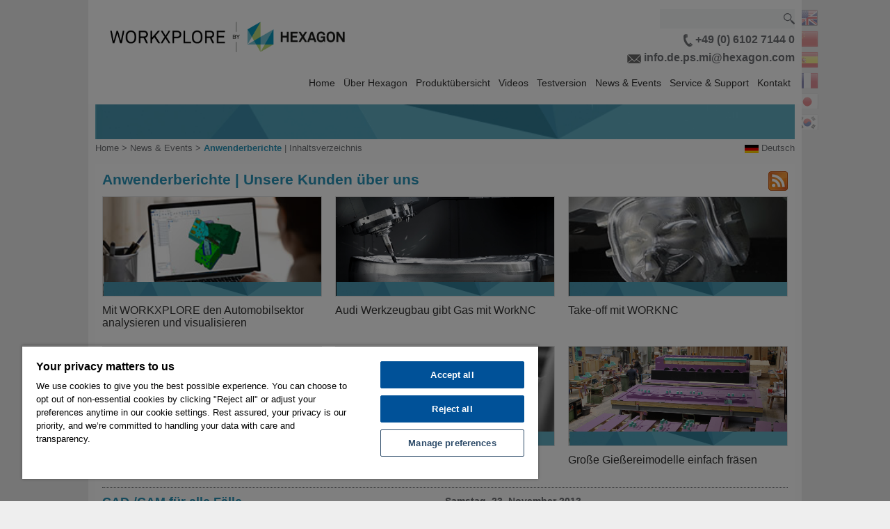

--- FILE ---
content_type: text/html;charset=UTF-8
request_url: https://de.workxplore.com/Neuigkeiten/Praxisbericht
body_size: 54242
content:
<!DOCTYPE html>
<!--[if lt IE 7]><html class="no-js lt-ie9 lt-ie8 lt-ie7" lang="de"><![endif]-->
<!--[if IE 7]><html class="no-js lt-ie9 lt-ie8" lang="de"><![endif]-->
<!--[if IE 8]><html class="no-js lt-ie9" lang="de"><![endif]-->
<!--[if gt IE 8]><!--> <html class="no-js" lang="de"><!--<![endif]-->
    <head>
	
	<script type="text/javascript" src="https://cdn.cookielaw.org/consent/0197c1ee-5456-745c-909e-8a2c73e1881e/OtAutoBlock.js" ></script>
<script src="https://cdn.cookielaw.org/scripttemplates/otSDKStub.js"  type="text/javascript" charset="UTF-8" data-domain-script="0197c1ee-5456-745c-909e-8a2c73e1881e" ></script>
<script type="text/javascript">
function OptanonWrapper() { }
</script>
	
        <meta charset="utf-8">
        <meta http-equiv="X-UA-Compatible" content="IE=edge,chrome=1">
		<meta http-equiv="Content-Type" content="text/html; charset=utf-8" />
			
			
		
			<!-- Global Site Tag (gtag.js) - Google Analytics -->
			<script>
			//Next line disables Google tracking completely. See https://developers.google.com/analytics/devguides/collection/gtagjs/user-opt-out
			//window['ga-disable-UA-72750006-7'] = true;
			</script>
			<script async src="https://www.googletagmanager.com/gtag/js?id=UA-72750006-7"></script>
			<script>
			  window.dataLayer = window.dataLayer || [];
			  function gtag(){dataLayer.push(arguments);}
			  gtag('js', new Date());
			  gtag('config', 'UA-72750006-7');
			  //Next line is anonymisation. See https://developers.google.com/analytics/devguides/collection/gtagjs/ip-anonymization
			  //gtag('config', 'UA-72750006-7', { 'anonymize_ip': true });
			</script>		
		<title>Anwenderberichte | Unsere Kunden über uns</title> <meta name="description" content="Anwenderberichte" /> <meta name="keywords" content="Neuigkeiten, Anwenderberichte" />
        <meta name="viewport" content="width=device-width, initial-scale=1.0">
		
		
		

		<script type="text/javascript" src="/scripts/jquery/jquery-1.10.2.min.js"></script>
		<script type="text/javascript" src="/scripts/jquery/jquery.easing/jquery.easing.1.3.js"></script>
		
		<script type="text/javascript" src="/scripts/jquery/jquery-ui-1.12.1/jquery-ui.min.js"></script>
		<script type="text/javascript" src="/scripts/jquery/jquery-ui-i18n/jquery-ui-i18n.min.js"></script>
		<link href="/scripts/jquery/jquery-ui-themes-1.12.1/themes/smoothness/jquery-ui.min.css" rel="stylesheet" type="text/css" />

		<script type="text/javascript" src="/scripts/jquery/jquery.cycle2.min.js"></script>
		<script type="text/javascript" src="/scripts/jquery/jquery-scrollTo/1.4.5/jquery.scrollTo.min.js"></script>
		<script type="text/javascript" src="/scripts/jquery/notyfy/jquery.notyfy.js"></script>
		<link href="/scripts/jquery/notyfy/jquery.notyfy.css" rel="stylesheet" type="text/css" />
		<link href="/scripts/jquery/notyfy/themes/vero.css" rel="stylesheet" type="text/css" />
		<script type="text/javascript" src="/scripts/jquery/FitVids/jquery.fitvids.js"></script>
		<script type="text/javascript" src="/scripts/jquery/spin/spin.min.js"></script>
		<script type="text/javascript">
		$(document).ready(function() {
			$('html').removeClass('hiderendering');
		});
		</script>
		
	<script src="/scripts/jquery/jquery-validate/1.19.1/jquery.validate.min.js"></script>
	<script src="/scripts/jquery/jquery-validate/1.19.1/additional-methods.min.js"></script>
	
		<script src="/scripts/jquery/jquery-validate/1.19.1/localization/messages_de.js"></script>
	
	
	
	
	<script type="text/javascript">
	$.validator.methods.range = function (value, element, param) {
		var globalizedValue = value.replace(",", ".");
		return this.optional(element) || (globalizedValue >= param[0] && globalizedValue <= param[1]);
	}
	 
	$.validator.methods.number = function (value, element) {
		return this.optional(element) || /^-?(?:\d+|\d{1,3}(?:[\s\.,]\d{3})+)(?:[\.,]\d+)?$/.test(value);
	}
	</script>
	
	
        <link rel="stylesheet" href="/css/v4/normalize.min.css">
		
			<link rel="stylesheet" href="/css/v4/main.css?ts=20201020">
			<link rel="stylesheet" href="/css/v4/vero.css?ts=20210119">
			<link rel="stylesheet" href="/css/v4/stylesheet.css?ts=20210513">
		

        <script src="/scripts/v4/vendor/modernizr-2.6.2-respond-1.1.0.min.js"></script>

		<link href="/rss/newsfeed/" rel="alternate" type="application/rss+xml" title="News Feed" /> 
		<script src="/scripts/Scripts.js?ts=20200428" type="text/javascript"></script> 
		<script src="/scripts/v4/Scripts.js?ts=20200428" type="text/javascript"></script> 
		
			<link rel="shortcut icon" href="/favicon.ico" />
		<link rel="canonical" href="//de.workxplore.com/Neuigkeiten/Praxisbericht" /> <link href="/news/v4/Stylesheet.css" media="all" rel="stylesheet" type="text/css" /> <meta property="og:image" content="//de.workxplore.com/images/icons/RSSFeedIcon28x28.png" /> <meta property="og:image" content="//de.workxplore.com/UserFiles/439/Image/cie-automotive-275.jpg" /> <meta property="og:image" content="//de.workxplore.com/UserFiles/461/Image/bilder_275x125px.png" /> <meta property="og:image" content="//de.workxplore.com/UserFiles/299/Image/WorkNC Pilotenhelm(1).jpg" /> <meta property="og:image" content="//de.workxplore.com/UserFiles/299/Image/WorkNC_ Aravis Thumb.JPG" /> <meta property="og:image" content="//de.workxplore.com/images/page/CaseStudyPodThumb.jpg" /> <meta property="og:image" content="//de.workxplore.com/UserFiles/439/Image/Gießereimodelle.png" /> <meta property="og:url" content="//de.workxplore.com/Neuigkeiten/Praxisbericht" /> <meta property="og:title" content="Anwenderberichte | Unsere Kunden über uns" /> <meta property="og:description" content="Anwenderberichte" /> 
		<!-- Google Tag Manager -->
		<script>(function(w,d,s,l,i){w[l]=w[l]||[];w[l].push({'gtm.start':
		new Date().getTime(),event:'gtm.js'});var f=d.getElementsByTagName(s)[0],
		j=d.createElement(s),dl=l!='dataLayer'?'&l='+l:'';j.async=true;j.src=
		'https://www.googletagmanager.com/gtm.js?id='+i+dl;f.parentNode.insertBefore(j,f);
		})(window,document,'script','dataLayer','GTM-PKVFZK8');</script>
		<!-- End Google Tag Manager -->
    <script type='text/javascript' src='/cfformprotect/js/cffp.js'></script></head>
    <body>
		
		<div id="top"> <!-- Outer wrapper -->
		
		
		
        <div class="header-container">
            <header class="wrapper clearfix" role="banner">
				
				<div class="logo-container clearfix">
				
					<a href="/">
				<img id="HeaderLogo" src="/images/logos/v4/workxplore.png" alt="Hexagon WORKXPLORE logo" />
					
				</a>
				</div>
		        <div class="headerright-container">
					<div id="SearchBox" role="search">
						<form name="formHeaderSearch" id="formHeaderSearch" method="post" action="/search/">
						<input type="text" name="SearchTerm" id="HeaderSearchTerm" value="" maxlength="100" title="Enter a search term or phrase (without wildcards)" autocomplete="off" />
						</form>
						<script type="text/javascript">
						$('#HeaderSearchTerm').on('keyup change', function(e) {
							ShowSearchResults('439');
						})
						</script>
					</div>
					
						<div id="ContactDetails">
							
								<img src="/images/icons/phone.png" alt="Phone Icon" /> +49 (0) 6102 7144 0<br />
							
								<a href="mailto:info.de.ps.mi@hexagon.com"><img src="/images/icons/envelope.png" alt="Envelope Icon" /> info.de.ps.mi@hexagon.com</a><br />
							
						</div>						
						
					<div id="SearchResultsContainer"></div>				
				</div>
		        <div class="nav-container">
					<div class="NavIcon">
						<a href="#ResponsiveMenu"><img src="/images/icons/MenuIcon.svg" alt="MenuIcon"></a>
					</div>
					<nav role="navigation">
						<div class="MegaMenu"><div data-menu="0" class="menu Level-1"><ul><li data-menu-id="21138" data-menu-level="1" class="menuitem"><a href="/" target="_self">Home</a></li><li data-menu-id="21139" data-menu-level="1" class="menuitem"><a href="/UeberHexagon" target="_self">Über Hexagon</a></li><li data-menu-id="21144" data-menu-level="1" class="menuitem"><a href="/Produktuebersicht" target="_self">Produktübersicht</a></li><li data-menu-id="25944" data-menu-level="1" class="menuitem"><a href="/videos" target="_self">Videos</a></li><li data-menu-id="21666" data-menu-level="1" class="menuitem"><a href="/Testversion" target="_self">Testversion</a></li><li data-menu-id="21159" data-menu-level="1" class="menuitem"><a href="/News_and_Events" target="_self">News & Events</a></li><li data-menu-id="21168" data-menu-level="1" class="menuitem"><a href="/support" target="_self">Service & Support</a></li><li data-menu-id="21173" data-menu-level="1" class="menuitem"><a href="/contact" target="_self">Kontakt</a></li></ul></div><div class="SubMenus"><div data-menu="21159" class="menu Level-2"><ul><li data-menu-id="21160" data-menu-level="2" class="menuitem"><a href="/news/articles" target="_self">Neueste Informationen</a></li><li data-menu-id="21161" data-menu-level="2" class="menuitem"><a href="/news/casestudies" target="_self">Anwenderberichte</a></li><li data-menu-id="21162" data-menu-level="2" class="menuitem"><a href="/events" target="_self">Veranstaltungen und Messen</a></li></ul></div><div data-menu="21168" class="menu Level-2"><ul><li data-menu-id="29251" data-menu-level="2" class="menuitem"><a href="/latest-release" target="_self">Neueste Version</a></li><li data-menu-id="21169" data-menu-level="2" class="menuitem"><a href="/videos" target="_self">WORKXPLORE Demovideos (englisch)</a></li><li data-menu-id="21170" data-menu-level="2" class="menuitem"><a href="/faqs" target="_self">Wissensdatenbank / FAQ</a></li><li data-menu-id="21172" data-menu-level="2" class="menuitem"><a href="/Systemanforderungen" target="_self">System Anforderungen</a></li><li data-menu-id="31309" data-menu-level="2" class="menuitem"><a href="/online-schulungen" target="_self">Online-Schulungen</a></li></ul></div><div data-menu="21144" class="menu Level-2"><ul><li data-menu-id="21145" data-menu-level="2" class="menuitem"><a href="/Funktionsmatrix" target="_self">Funktionsübersicht</a></li></ul></div><div data-menu="21173" class="menu Level-2"><ul><li data-menu-id="21174" data-menu-level="2" class="menuitem"><a href="/Vertriebsniederlassungen" target="_self">WORKXPLORE Vertriebsniederlassungen</a></li><li data-menu-id="21176" data-menu-level="2" class="menuitem"><a href="/globalresellers/" target="_self">WORKXPLORE Vertriebspartner</a></li><li data-menu-id="21177" data-menu-level="2" class="menuitem"><a href="/Information_anfordern" target="_self">Information anfordern</a></li><li data-menu-id="31308" data-menu-level="2" class="menuitem"><a href="https://www.hexagonmi.com/de-DE/about-us/careers/job-openings" target="_blank">Stellenanzeigen</a></li></ul></div><div data-menu="21139" class="menu Level-2"><ul><li data-menu-id="21141" data-menu-level="2" class="menuitem"><a href="/hexagonportfolio" target="_self">Hexagon Produktportfolio</a></li><li data-menu-id="21142" data-menu-level="2" class="menuitem"><a href="/hexagonoffices" target="_self">Hexagon Geschäftsstellen</a></li></ul></div></div></div>
					</nav>
					<div id="ResponsiveMenu" class="ResponsiveMenu hidewhilerendering">
						<ul><li class=""><a href="/" target="_self">Home</a></li><li class=""><a href="/UeberHexagon" target="_self">Über Hexagon</a><ul><li class=""><a href="/hexagonportfolio" target="_self">Hexagon Produktportfolio</a></li><li class=""><a href="/hexagonoffices" target="_self">Hexagon Geschäftsstellen</a></li></ul></li><li class=""><a href="/Produktuebersicht" target="_self">Produktübersicht</a><ul><li class=""><a href="/Funktionsmatrix" target="_self">Funktionsübersicht</a></li></ul></li><li class=""><a href="/videos" target="_self">Videos</a></li><li class=""><a href="/Testversion" target="_self">Testversion</a></li><li class=""><a href="/News_and_Events" target="_self">News & Events</a><ul><li class=""><a href="/news/articles" target="_self">Neueste Informationen</a></li><li class="Selected"><a href="/news/casestudies" target="_self">Anwenderberichte</a></li><li class=""><a href="/events" target="_self">Veranstaltungen und Messen</a></li></ul></li><li class=""><a href="/support" target="_self">Service & Support</a><ul><li class=""><a href="/latest-release" target="_self">Neueste Version</a></li><li class=""><a href="/videos" target="_self">WORKXPLORE Demovideos (englisch)</a></li><li class=""><a href="/faqs" target="_self">Wissensdatenbank / FAQ</a></li><li class=""><a href="/Systemanforderungen" target="_self">System Anforderungen</a></li><li class=""><a href="/online-schulungen" target="_self">Online-Schulungen</a></li></ul></li><li class=""><a href="/contact" target="_self">Kontakt</a><ul><li class=""><a href="/Vertriebsniederlassungen" target="_self">WORKXPLORE Vertriebsniederlassungen</a></li><li class=""><a href="/globalresellers/" target="_self">WORKXPLORE Vertriebspartner</a></li><li class=""><a href="/Information_anfordern" target="_self">Information anfordern</a></li><li class=""><a href="https://www.hexagonmi.com/de-DE/about-us/careers/job-openings" target="_blank">Stellenanzeigen</a></li></ul></li></ul>
					</div>
				</div>

				

        		
                        <div id="AssociatedSiteFlags">
                        <a href="https://www.workxplore.com/" title="WorkXplore"><img src="/images/flags2/32/_usuk.png" alt="_usuk" /></a> <a href="https://cn.workxplore.com/" title="WorkXplore China"><img src="/images/flags2/32/cn.png" alt="cn" /></a> <a href="https://es.workxplore.com/" title="WorkXplore Spain	"><img src="/images/flags2/32/es.png" alt="es" /></a> <a href="https://fr.workxplore.com/" title="WorkXplore France"><img src="/images/flags2/32/fr.png" alt="fr" /></a> <a href="https://jp.workxplore.com/" title="WorkXplore Japan"><img src="/images/flags2/32/jp.png" alt="jp" /></a> <a href="https://kr.workxplore.com/" title="WorkXplore Korea"><img src="/images/flags2/32/kr.png" alt="kr" /></a> 
                        </div>
                    
                    
            </header>

        </div>

        <main>
            <div class="main wrapper clearfix">
				<div id="subheader" class="clearfix">
					<div id="MetrologyGraphicSeparator">
					</div>
					<div id="Breadcrumbs">
						<ul><li><a href="/" class="" target="_self">Home</a>&nbsp;&gt;&nbsp;</li><li><a href="/News_and_Events" class="" target="_self">News & Events</a>&nbsp;&gt;&nbsp;</li><li><a href="/news/casestudies" class="selected" target="_self">Anwenderberichte</a></li></ul>
						| <a href="/sitemap/">Inhaltsverzeichnis</a>
					</div>
					<div id="LocaleSetting"><a href="/settings/"><img src="/images/flags/12/DE.gif" alt="DE flag" /></a>&nbsp;<a href="/settings/">Deutsch</a></div>
				</div>
				<article role="main" id="PageContent" class="clearfix Clear">
					<header>
						
							<h1>Anwenderberichte | Unsere Kunden über uns</h1>
						
					</header>
					<section>
						<!-- PAGE CONTENT START -->
						<span></span>

		<div id="RSSIcon">
			<a href="/rss/newsfeed/?feed=casestudies"><img src="/images/icons/RSSFeedIcon28x28.png" width="28" height="28"></a>
		</div>

		
			<div id="divStoriesList">

		<div id="RSSIcon">
			<a href="/rss/newsfeed/?feed=casestudies"><img src="/images/icons/RSSFeedIcon28x28.png" width="28" height="28"></a>
		</div>

		
			
			<div class="Columns3_1">
				
		<div class="FeaturePod new easeinpod">
			
				<div class="FeaturePodMainImage">
				<a href="/Neuigkeiten/Praxisbericht/cie-automotive">
			
				<div class="ImageContainer">
				<img src="/UserFiles/439/Image/cie-automotive-275.jpg" alt="Mit WORKXPLORE den Automobilsektor analysieren und visualisieren" title="Mit WORKXPLORE den Automobilsektor analysieren und visualisieren">
				</div>
			
				<div class="overlay">
					<div class="text">CIE Orbelan (Andoain) begann seine Tätigkeit im Jahr 1968 und widmete sich dem Kunststoff-Spritzguss für verschiedene Sektoren, einschließlich der Automobilbranche. 1998 wurde das Unternehmen Teil von Corporación Industrial Egaña und 2002 von CIE Automotive.</div>
				</div>	
			
				</a>
			
			</div>
			
					<h1><a href="/Neuigkeiten/Praxisbericht/cie-automotive">Mit WORKXPLORE den Automobilsektor analysieren und visualisieren</a></h1>
				
		</div>
		
			</div>
	
		
			
			<div class="Columns3_2">
				
		<div class="FeaturePod new easeinpod">
			
				<div class="FeaturePodMainImage">
				<a href="/Neuigkeiten/Praxisbericht/Werkzeugbau_gibt_Gas">
			
				<div class="ImageContainer">
				<img src="/UserFiles/461/Image/bilder_275x125px.png" alt="Audi Werkzeugbau gibt Gas mit WorkNC" title="Audi Werkzeugbau gibt Gas mit WorkNC">
				</div>
			
				<div class="overlay">
					<div class="text">Gemeinsam mit den Spezialisten des Audi Werkzeugbaus entwickelte Vero Software eine neue WorkNC-Hochvorschubstrategie. Der Erfolg: eine um 30 Prozent kürzere Bearbeitungszeit beim Vorschlichten von Presswerkzeugen – bei verdreifachten Werkzeugstandzeiten.</div>
				</div>	
			
				</a>
			
			</div>
			
					<h1><a href="/Neuigkeiten/Praxisbericht/Werkzeugbau_gibt_Gas">Audi Werkzeugbau gibt Gas mit WorkNC</a></h1>
				
		</div>
		
			</div>
	
		
			
			<div class="Columns3_3">
				
		<div class="FeaturePod new easeinpod">
			
				<div class="FeaturePodMainImage">
				<a href="/Neuigkeiten/Praxisbericht/Take-off_mit_WorkNC">
			
				<div class="ImageContainer">
				<img src="/UserFiles/299/Image/WorkNC Pilotenhelm(1).jpg" alt="Take-off mit WORKNC" title="Take-off mit WORKNC">
				</div>
			
				<div class="overlay">
					<div class="text">In Kooperation mit DMG Mori Seiki und Hitachi Tools entstand ein komplexes lebensgroßes Modell eines Kopfes mit Pilotenhelm. Dieser wurde auf der Paris Air Show vom 15.06.15 bis 21.06.2015 in Le Bourget ausgestellt.</div>
				</div>	
			
				</a>
			
			</div>
			
					<h1><a href="/Neuigkeiten/Praxisbericht/Take-off_mit_WorkNC">Take-off mit WORKNC</a></h1>
				
		</div>
		
			</div>
	
		
			
			<div class="Columns3_1">
				
		<div class="FeaturePod new easeinpod">
			
				<div class="FeaturePodMainImage">
				<a href="/Neuigkeiten/Praxisbericht/aravis-fraest-prazisionsteile-mit-worknc">
			
				<div class="ImageContainer">
				<img src="/UserFiles/299/Image/WorkNC_ Aravis Thumb.JPG" alt="Aravis fräst Präzisionsteile mit WORKNC" title="Aravis fräst Präzisionsteile mit WORKNC">
				</div>
			
				<div class="overlay">
					<div class="text">Durch den Einsatz von WorkNC CAD/CAM ist Aravis Precision in der Lage hochqualitative Bauteile mit einwandfreier Oberflächenqualität zu fertigen, die insbesondere für hochwertige Komponenten für die Luftfahrtindustrie notwendig sind.</div>
				</div>	
			
				</a>
			
			</div>
			
					<h1><a href="/Neuigkeiten/Praxisbericht/aravis-fraest-prazisionsteile-mit-worknc">Aravis fräst Präzisionsteile mit WORKNC</a></h1>
				
		</div>
		
			</div>
	
		
			
			<div class="Columns3_2">
				
		<div class="FeaturePod new easeinpod">
			
				<div class="FeaturePodMainImage">
				<a href="/Neuigkeiten/Praxisbericht/Turbo_fuer_den_Formenbau">
			
				<div class="ImageContainer">
				
						<img src="/images/page/CaseStudyPodThumb.jpg" alt="Turbo für den Formenbau" title="Turbo für den Formenbau">
					
				</div>
			
				<div class="overlay">
					<div class="text">Computertechnologie spielt im Formenbau eine entscheidende Rolle. Im CAD entstehen 3D-Modelle, die sich über schnelle 3D-Viewer auswerten...</div>
				</div>	
			
				</a>
			
			</div>
			
					<h1><a href="/Neuigkeiten/Praxisbericht/Turbo_fuer_den_Formenbau">Turbo für den Formenbau</a></h1>
				
		</div>
		
			</div>
	
		
			
			<div class="Columns3_3">
				
		<div class="FeaturePod new easeinpod">
			
				<div class="FeaturePodMainImage">
				<a href="/Neuigkeiten/Praxisbericht/Duisburger_Modellfabrik">
			
				<div class="ImageContainer">
				<img src="/UserFiles/439/Image/Gießereimodelle.png" alt="Große Gießereimodelle einfach fräsen" title="Große Gießereimodelle einfach fräsen">
				</div>
			
				<div class="overlay">
					<div class="text">Die Duisburger Modellfabrik GmbH hat sich auf große Gießereimodelle aus Holz, Kunststoff-Blockmaterial oder Schaumstoff spezialisiert, die zum Beispiel für die Herstellung von Maschinenbetten, Dieselmotoren oder Komponenten für Windkraftanlagen benötigt werden. Abmaße von mehreren Metern in Breite, Höhe und Tiefe sind keine Seltenheit.</div>
				</div>	
			
				</a>
			
			</div>
			
					<h1><a href="/Neuigkeiten/Praxisbericht/Duisburger_Modellfabrik">Große Gießereimodelle einfach fräsen</a></h1>
				
		</div>
		
			</div>
	
		

		<div class="hr">&nbsp;</div>

		<div class="PhoneHide">

			<div class="Style2Items">
			
				
				<h2><a href="/Neuigkeiten/Praxisbericht/CAD_CAM_fuer_alle_Faelle">CAD-/CAM für alle Fälle</a></h2>
				<p>Der deutsche Werkzeugbauer und Lohnfertiger Riemann GmbH setzt seit über 20 Jahren WorkNC ein um seine fortschrittlichen 3, 4, and 5-Achs Bearbeitungszentren – darunter ein 6-Meter-BAZ- zu programmieren. </p>
				<div class="hr">&nbsp;</div>
			
				
				<h2><a href="/Neuigkeiten/Praxisbericht/Schnell_sicher_niedrigere_Kosten_WorkNC_Meissner_AG">Schnell, sicher und zu niedrigeren Kosten- WORKNC vereinfacht die 5-Achsen Bearbeitung bei Meissner AG</a></h2>
				<p>Im Werkzeug- und Formenbau führt kein Weg am 5-Achsen-Fräsen vorbei. So sieht es jedenfalls die Meissner AG, einer der größten unabhängigen Werkzeugbauer in Deutschland. Für den erfolgreichen Einsatz dieser Technologie müssen jedoch die Unternehmensstruktur passen, die richtigen Maschinen in der Halle stehen und eine Software wie WorkNC verwendet werden, die das Programmieren einfach, schnell und sicher macht. </p>
				<div class="hr">&nbsp;</div>
			
			</div>
	
			<div class="Style3Items">
			<ul>
			
				<li>Samstag, 23. November 2013<br><a href="/Neuigkeiten/Praxisbericht/Mega_Bauteile_werden_bei_Knierim_bearbeitet">Bootsbauer Knierim fräst große Teile</a></li>
			
				<li>Freitag, 4. Oktober 2013<br><a href="/Neuigkeiten/Praxisbericht/Handwerksbetrieb_ohne_Werkstatt">Handwerksbetrieb ohne Werkstatt: Modellbaumeister Antonius Köster fräst ausgefallene Strukturen und Formen</a></li>
			
			</ul>
			</div>

		</div>

		<div class="PhoneShow">

			<div class="PhoneStyleItems">
			<ul>
			
				<li>Dienstag, 3. Dezember 2013<br><a href="/Neuigkeiten/Praxisbericht/CAD_CAM_fuer_alle_Faelle">CAD-/CAM für alle Fälle</a></li>
			
				<li>Samstag, 23. November 2013<br><a href="/Neuigkeiten/Praxisbericht/Schnell_sicher_niedrigere_Kosten_WorkNC_Meissner_AG">Schnell, sicher und zu niedrigeren Kosten- WORKNC vereinfacht die 5-Achsen Bearbeitung bei Meissner AG</a></li>
			
				<li>Samstag, 23. November 2013<br><a href="/Neuigkeiten/Praxisbericht/Mega_Bauteile_werden_bei_Knierim_bearbeitet">Bootsbauer Knierim fräst große Teile</a></li>
			
				<li>Freitag, 4. Oktober 2013<br><a href="/Neuigkeiten/Praxisbericht/Handwerksbetrieb_ohne_Werkstatt">Handwerksbetrieb ohne Werkstatt: Modellbaumeister Antonius Köster fräst ausgefallene Strukturen und Formen</a></li>
			
			</ul>
			</div>

		</div>

		<br class="Clear">

		<script>
		$(window).load(function() {	
			MatchElementHeightsBySharedTopPos('div.FeaturePod h1');
		});
		$(window).resize(function() {	
			MatchElementHeightsBySharedTopPos('div.FeaturePod h1');
		});
		</script>	
		
		</div>

		
						<!-- PAGE CONTENT FINISH -->
					</section>
				</article>
				
				
            </div> <!-- main -->
        </main> <!-- main-container -->

        <div class="footer-container">
            <footer class="wrapper" role="contentinfo">
				
				<div class="HexagonAttrib">
					&copy; 2025 Hexagon AB and/or its subsidiaries.
				</div>
				<div class="LinksFooter">
					<ul>
	<li><a href="/contact">Kontakt</a></li>
	<li><a href="/impressum_und_datenschutz">Impressum & Datenschutz</a></li>
	<li><a href="/UserFiles/287/File/AGBs%20Hexagon%20Okt%202016.pdf" target="_blank">AGB's</a></li>
	<li><a href="https://www.hexagonmi.com/de-DE/about-us/careers/job-openings" target="_blank">Stellenanzeigen</a></li>
<li><a nohref="nohref" class="ot-sdk-show-settings" style="cursor:pointer;">Cookie Settings</a></li>
</ul> 
				</div>
				<div class="Social">
                    
                        <p>Follow us</p>
                        <a class="socialv1" href="https://www.facebook.com/WORKNC-Germany-419169391539777" title="Besuchen Sie unsere Hexagon Facebook Seite" target="_blank"><img src="/images/icons/socialmedia/64/facebook.png" alt="facebook" /></a> <a class="socialv1" href="https://twitter.com/HexagonSoftwareDE" title="Besuchen Sie unseren Hexagon Twitter Feed" target="_blank"><img src="/images/icons/socialmedia/64/twitter.png" alt="twitter" /></a> <a class="socialv1" href="https://www.youtube.com/channel/UCN_f4ZQz9B7ecvj2_CIbyUg" title=" Besuchen Sie unseren Hexagon YouTube Kanal" target="_blank"><img src="/images/icons/socialmedia/64/youtube.png" alt="youtube" /></a> <a class="socialv1" href="https://de.industryarena.com/hexagon-software" title="Besuchen Sie unsere Seite auf der IndustryArena" target="_blank"><img src="/images/icons/socialmedia/64/industryarena.png" alt="industryarena" /></a> 
                </div>
            </footer>
        </div>

		
		
		<link type="text/css" rel="stylesheet" href="/scripts/jquery/jquery.mmenu-master/src/css/jquery.mmenu.all.css" />
		<script type="text/javascript" src="/scripts/jquery/jquery.mmenu-master/src/js/jquery.mmenu.min.all.js"></script>
		
		<script type="text/javascript">
		$(function() {

			var $menu = $('div#ResponsiveMenu');

			$menu.mmenu({
				position	: 'left',
				classes		: 'mm-dark mm-slide mm-zoom-menu',
				searchfield : false,
				counters	: true,
				dragOpen	: false
			});
		});		
				
		</script>
        
		
        
            <script>
            $(window).load(function() {	
                AdjustMainWrapperTopMargin();
            });
            $(window).resize(function() {	
                AdjustMainWrapperTopMargin();
            });
            </script>
        
		<script>
		$(window).load(function() {	
            MatchHeights();
		});
		$(window).resize(function() {	
            MatchHeights();
		});
		</script>
		
		
		<span></span>
					
						<script type="text/javascript">
						function GetClientStoragePopUpInfo(PopUpIDVariableSafe, RenewalDays) {
							var ShowNotification = true;
							var structStorage = {};
							var myDate = new Date();
							var msPerDay = (1000 * 60 * 60 * 24);
							
							var structStorage = LocalStorageGet('PopUp_' + PopUpIDVariableSafe);
							
							if (structStorage) {
								structStorage = JSON.parse(structStorage);
								if (!structStorage.DisplayCount) {
									structStorage.DisplayCount = 0;
								}
								if (!structStorage.VisitCount) {
									structStorage.VisitCount = 0;
								}
								if (!structStorage.FirstDisplayed) {
									structStorage.FirstDisplayed = new Date(0).toISOString();
								}
							}
							else {
								var structStorage = {};
								structStorage.DisplayCount = 0;
								structStorage.VisitCount = 0;
								structStorage.FirstDisplayed = new Date(0).toISOString();
							}

							structStorage.LastDisplayed = myDate.toISOString();
							
							if ( ( (Date.parse(myDate) - Date.parse(structStorage.FirstDisplayed) ) / msPerDay) >= RenewalDays ) {
								// Time difference between last show and first displayed date is greater than RenewalDays;
								structStorage.DisplayCount = 0;
								structStorage.VisitCount = 0;
								structStorage.FirstDisplayed = myDate.toISOString();
							}
							
							return structStorage;
							
						}

						function IsPopUpHiddenForSession(PopUpIDVariableSafe) {
							var IsPopUpHidden = false;
							var arrayStorage = SessionStorageGet('PopUpsHide');
							
							if (arrayStorage) {
								arrayStorage = JSON.parse(arrayStorage);
								IsPopUpHidden = arrayStorage.includes(PopUpIDVariableSafe);
							}
							
							return IsPopUpHidden;
						}

						function HidePopUpForSession(PopUpIDVariableSafe) {
							var arrayStorage = SessionStorageGet('PopUpsHide');
							
							if (arrayStorage) {
								arrayStorage = JSON.parse(arrayStorage);
								if (!arrayStorage.includes(PopUpIDVariableSafe)) {
									arrayStorage.push(PopUpIDVariableSafe);
								}
							}
							else {
								var arrayStorage = [PopUpIDVariableSafe];
							}
							
							arrayStorage = JSON.stringify(arrayStorage);
							SessionStorageSet('PopUpsHide', arrayStorage);
						}
						</script>
		
						
									<script type="text/javascript" src="/scripts/jquery/slidereveal/dist/jquery.slidereveal.min.js"></script>
									
								<div id="206BC8E3A3E621AFD9C118941410D0B0_container" class="PopOut_container">
									<div style="position:absolute; top:10px; right:10px;"><a href="javascript:void(0);" onclick="HidePopUpForSession('206BC8E3A3E621AFD9C118941410D0B0');myPopUp_206BC8E3A3E621AFD9C118941410D0B0.slideReveal('hide');"><img src="/images/icons/close_icon.png" alt="Close Icon"></a></div>
									<div id="206BC8E3A3E621AFD9C118941410D0B0_inner" class="PopOut_inner">
										<p><img alt="" src="/UserFiles/299/Image/pop_up_banner_info-01.png" style="width: 400px; height: 92px;"></p>
<p>Sie haben eine Frage oder wünschen ein Beratungsgespräch?<br>
Sehr gerne!</p>
<p>Bitte hinterlassen Sie uns eine kurze Nachricht mit Ihren Kontaktdaten und unsere Mitarbeiter setzen sich gerne umgehend mit Ihnen in Verbindung.</p>

											<form id="PopUpForm206BC8E3A3E621AFD9C118941410D0B0" name="PopUpForm206BC8E3A3E621AFD9C118941410D0B0">
											
	
	<input id="fp77E58096-FB4C-C5F3-2AB0812A5F1FFAB0" type="hidden" name="formfield1234567891" class="cffp_mm" value="">

	
	<input id="fp77E58097-9106-7E97-7EACEACB72A37DAC" type="hidden" name="formfield1234567892" class="cffp_kp" value="">

	
	<input id="fp77E58098-DB5E-F932-4665F9536EC4B2BA" type="hidden" name="formfield1234567893" value="73AD8ACEDDD48DD593C257DA16C145BB57F509CD02490CEABE92">

	
	<span style="display:none"><input id="fp77E58099-EBFA-C4F7-00E1CE54D2E960FA" type="text" name="formfield1234567894" value=""></span>

											<label>Name<br><input type="text" name="FirstName" id="206BC8E3A3E621AFD9C118941410D0B0_FirstName" minlength="2" size="30" required></label>
											<label>Last Name<br><input type="text" name="LastName" id="206BC8E3A3E621AFD9C118941410D0B0_LastName" minlength="2" size="30" required></label>
										
											<label>E-Mail<br><input type="email" name="Email" id="206BC8E3A3E621AFD9C118941410D0B0_Email" size="30" required="true"></label>
										
											<label>Firma<br><input type="text" name="CompanyName" id="206BC8E3A3E621AFD9C118941410D0B0_CompanyName" minlength="2" size="30" required="true"></label>
										
											<label>Telefon<br><input type="text" name="Phone" id="206BC8E3A3E621AFD9C118941410D0B0_Phone" minlength="2" size="30" required="true"></label>
										
											<label>Land<br>
											<select name="Country" id="206BC8E3A3E621AFD9C118941410D0B0_Country" class="PopUpCountry" required="true">
												
													<option value="AF">Afghanistan</option> 
													<option value="EG">Ägypten</option> 
													<option value="AL">Albanien</option> 
													<option value="DZ">Algerien</option> 
													<option value="VI">Amerikanische Jungferninseln</option> 
													<option value="AS">Amerikanisch-Samoa</option> 
													<option value="AD">Andorra</option> 
													<option value="AO">Angola</option> 
													<option value="AI">Anguilla</option> 
													<option value="AG">Antigua und Barbuda</option> 
													<option value="GQ">Äquatorialguinea</option> 
													<option value="AR">Argentinien</option> 
													<option value="AM">Armenien</option> 
													<option value="AW">Aruba</option> 
													<option value="AZ">Aserbaidschan</option> 
													<option value="ET">Äthiopien</option> 
													<option value="AU">Australien</option> 
													<option value="BS">Bahamas</option> 
													<option value="BH">Bahrain</option> 
													<option value="BD">Bangladesch</option> 
													<option value="BB">Barbados</option> 
													<option value="BY">Belarus</option> 
													<option value="BE">Belgien</option> 
													<option value="BZ">Belize</option> 
													<option value="BJ">Benin</option> 
													<option value="BM">Bermuda</option> 
													<option value="BT">Bhutan</option> 
													<option value="BO">Bolivien</option> 
													<option value="BQ">Bonaire, Sint Eustatius und Saba</option> 
													<option value="BA">Bosnien und Herzegowina</option> 
													<option value="BW">Botsuana</option> 
													<option value="BR">Brasilien</option> 
													<option value="VG">Britische Jungferninseln</option> 
													<option value="BN">Brunei Darussalam</option> 
													<option value="BG">Bulgarien</option> 
													<option value="BF">Burkina Faso</option> 
													<option value="BI">Burundi</option> 
													<option value="CL">Chile</option> 
													<option value="CN">China, Volksrepublik</option> 
													<option value="CK">Cookinseln</option> 
													<option value="CR">Costa Rica</option> 
													<option value="CI">Côte d’Ivoire</option> 
													<option value="CW">Curaçao</option> 
													<option value="DK">Dänemark</option> 
													<option value="DE" selected>Deutschland</option> 
													<option value="DM">Dominica</option> 
													<option value="DO">Dominikanische Republik</option> 
													<option value="DJ">Dschibuti</option> 
													<option value="EC">Ecuador</option> 
													<option value="SV">El Salvador</option> 
													<option value="ER">Eritrea</option> 
													<option value="EE">Estland</option> 
													<option value="FK">Falklandinseln</option> 
													<option value="FO">Färöer</option> 
													<option value="FJ">Fidschi</option> 
													<option value="FI">Finnland</option> 
													<option value="FR">Frankreich</option> 
													<option value="GF">Französisch-Guayana</option> 
													<option value="PF">Französisch-Polynesien</option> 
													<option value="GA">Gabun</option> 
													<option value="GM">Gambia</option> 
													<option value="GE">Georgien</option> 
													<option value="GH">Ghana</option> 
													<option value="GI">Gibraltar</option> 
													<option value="GD">Grenada</option> 
													<option value="GR">Griechenland</option> 
													<option value="GL">Grönland</option> 
													<option value="GP">Guadeloupe</option> 
													<option value="GU">Guam</option> 
													<option value="GT">Guatemala</option> 
													<option value="GG">Guernsey</option> 
													<option value="GN">Guinea</option> 
													<option value="GW">Guinea-Bissau</option> 
													<option value="GY">Guyana</option> 
													<option value="HT">Haiti</option> 
													<option value="HN">Honduras</option> 
													<option value="IN">Indien</option> 
													<option value="ID">Indonesien</option> 
													<option value="IQ">Irak</option> 
													<option value="IR">Iran, Islamische Republik</option> 
													<option value="IE">Irland</option> 
													<option value="IS">Island</option> 
													<option value="IM">Isle of Man</option> 
													<option value="IL">Israel</option> 
													<option value="IT">Italien</option> 
													<option value="JM">Jamaika</option> 
													<option value="JP">Japan</option> 
													<option value="YE">Jemen</option> 
													<option value="JE">Jersey</option> 
													<option value="JO">Jordanien</option> 
													<option value="KY">Kaimaninseln</option> 
													<option value="KH">Kambodscha</option> 
													<option value="CM">Kamerun</option> 
													<option value="CA">Kanada</option> 
													<option value="CV">Kap Verde</option> 
													<option value="KZ">Kasachstan</option> 
													<option value="QA">Katar</option> 
													<option value="KE">Kenia</option> 
													<option value="KG">Kirgisistan</option> 
													<option value="KI">Kiribati</option> 
													<option value="CO">Kolumbien</option> 
													<option value="KM">Komoren</option> 
													<option value="CD">Kongo, Demokratische Republik (ehem. Zaire)</option> 
													<option value="KP">Korea, Demokratische Volksrepublik (Nordkorea)</option> 
													<option value="KR">Korea, Republik (Südkorea)</option> 
													<option value="HR">Kroatien</option> 
													<option value="CU">Kuba</option> 
													<option value="KW">Kuwait</option> 
													<option value="LA">Laos, Demokratische Volksrepublik</option> 
													<option value="LS">Lesotho</option> 
													<option value="LV">Lettland</option> 
													<option value="LB">Libanon</option> 
													<option value="LR">Liberia</option> 
													<option value="LY">Libyen</option> 
													<option value="LI">Liechtenstein</option> 
													<option value="LT">Litauen</option> 
													<option value="LU">Luxemburg</option> 
													<option value="MG">Madagaskar</option> 
													<option value="MW">Malawi</option> 
													<option value="MY">Malaysia</option> 
													<option value="MV">Malediven</option> 
													<option value="ML">Mali</option> 
													<option value="MT">Malta</option> 
													<option value="MA">Marokko</option> 
													<option value="MH">Marshallinseln</option> 
													<option value="MQ">Martinique</option> 
													<option value="MR">Mauretanien</option> 
													<option value="MU">Mauritius</option> 
													<option value="YT">Mayotte</option> 
													<option value="MK">Mazedonien</option> 
													<option value="MX">Mexiko</option> 
													<option value="FM">Mikronesien</option> 
													<option value="MC">Monaco</option> 
													<option value="MN">Mongolei</option> 
													<option value="ME">Montenegro</option> 
													<option value="MS">Montserrat</option> 
													<option value="MZ">Mosambik</option> 
													<option value="MM">Myanmar</option> 
													<option value="NA">Namibia</option> 
													<option value="NR">Nauru</option> 
													<option value="NP">Nepal</option> 
													<option value="NC">Neukaledonien</option> 
													<option value="NZ">Neuseeland</option> 
													<option value="NI">Nicaragua</option> 
													<option value="NL">Niederlande</option> 
													<option value="NE">Niger</option> 
													<option value="NG">Nigeria</option> 
													<option value="NU">Niue</option> 
													<option value="MP">Nördliche Marianen</option> 
													<option value="NF">Norfolkinsel</option> 
													<option value="NO">Norwegen</option> 
													<option value="OM">Oman</option> 
													<option value="AT">Österreich</option> 
													<option value="TL">Osttimor</option> 
													<option value="PK">Pakistan</option> 
													<option value="PW">Palau</option> 
													<option value="PA">Panama</option> 
													<option value="PG">Papua-Neuguinea</option> 
													<option value="PY">Paraguay</option> 
													<option value="PE">Peru</option> 
													<option value="PH">Philippinen</option> 
													<option value="PL">Polen</option> 
													<option value="PT">Portugal</option> 
													<option value="TW">Republik China (Taiwan)</option> 
													<option value="CG">Republik Kongo</option> 
													<option value="MD">Republik Moldau</option> 
													<option value="RE">Réunion</option> 
													<option value="RW">Ruanda</option> 
													<option value="RO">Rumänien</option> 
													<option value="RU">Russische Föderation</option> 
													<option value="MF">Saint-Martin (franz. Teil)</option> 
													<option value="SB">Salomonen</option> 
													<option value="ZM">Sambia</option> 
													<option value="WS">Samoa</option> 
													<option value="SM">San Marino</option> 
													<option value="ST">São Tomé und Príncipe</option> 
													<option value="SA">Saudi-Arabien</option> 
													<option value="SE">Schweden</option> 
													<option value="CH">Schweiz</option> 
													<option value="SN">Senegal</option> 
													<option value="RS">Serbien</option> 
													<option value="SC">Seychellen</option> 
													<option value="SL">Sierra Leone</option> 
													<option value="ZW">Simbabwe</option> 
													<option value="SG">Singapur</option> 
													<option value="SX">Sint Maarten (niederl. Teil)</option> 
													<option value="SK">Slowakei</option> 
													<option value="SI">Slowenien</option> 
													<option value="SO">Somalia</option> 
													<option value="HK">Sonderverwaltungszone Hongkong</option> 
													<option value="MO">Sonderverwaltungszone Macao</option> 
													<option value="ES">Spanien</option> 
													<option value="LK">Sri Lanka</option> 
													<option value="BL">St. Barthélemy</option> 
													<option value="KN">St. Kitts und Nevis</option> 
													<option value="LC">St. Lucia</option> 
													<option value="VC">St. Vincent und die Grenadinen</option> 
													<option value="PS">Staat Palästina</option> 
													<option value="ZA">Südafrika</option> 
													<option value="SD">Sudan</option> 
													<option value="SS">Südsudan</option> 
													<option value="SR">Suriname</option> 
													<option value="SZ">Swasiland</option> 
													<option value="SY">Syrien, Arabische Republik</option> 
													<option value="TJ">Tadschikistan</option> 
													<option value="TZ">Tansania, Vereinigte Republik</option> 
													<option value="TH">Thailand</option> 
													<option value="TG">Togo</option> 
													<option value="TK">Tokelau</option> 
													<option value="TO">Tonga</option> 
													<option value="TT">Trinidad und Tobago</option> 
													<option value="TD">Tschad</option> 
													<option value="CZ">Tschechien</option> 
													<option value="TN">Tunesien</option> 
													<option value="TR">Türkei</option> 
													<option value="TM">Turkmenistan</option> 
													<option value="TC">Turks- und Caicosinseln</option> 
													<option value="TV">Tuvalu</option> 
													<option value="UG">Uganda</option> 
													<option value="UA">Ukraine</option> 
													<option value="HU">Ungarn</option> 
													<option value="UY">Uruguay</option> 
													<option value="UZ">Usbekistan</option> 
													<option value="VU">Vanuatu</option> 
													<option value="VE">Venezuela</option> 
													<option value="AE">Vereinigte Arabische Emirate</option> 
													<option value="US">Vereinigte Staaten von Amerika</option> 
													<option value="GB">Vereinigtes Königreich Großbritannien und Nordirland</option> 
													<option value="VN">Vietnam</option> 
													<option value="WF">Wallis und Futuna</option> 
													<option value="EH">Westsahara</option> 
													<option value="CF">Zentralafrikanische Republik</option> 
													<option value="CY">Zypern</option> 
											</select>
											</label>
										
											<br>

											
                                            
		<br>
		<div id="cbDPConsentOptions_206BC8E3A3E621AFD9C118941410D0B0"></div>

		<script type="text/javascript">
		function GetMarketingConsentFieldOptions_206BC8E3A3E621AFD9C118941410D0B0(email) {
			$.ajax({
				type: 'get',
				url: '/cfcs/forms.cfc',
				data: {
					'method': 'IncludeMarketingConsentFieldOptions'
					,'UniqueID': '206BC8E3A3E621AFD9C118941410D0B0'
					,'email': email
					
				},
				dataType: 'html',
				success: function(response) {
					$('#cbDPConsentOptions_206BC8E3A3E621AFD9C118941410D0B0').html(response);
				},
				error: function(ErrorMsg) {
					console.log(ErrorMsg);
				}
			})
		}

		$(document).ready(function() {
			var email = $('#PopUpForm206BC8E3A3E621AFD9C118941410D0B0 input[type=email]').val();
			
			if ( (email != '') && (IsValidJS('email',email)) ) {
				GetMarketingConsentFieldOptions_206BC8E3A3E621AFD9C118941410D0B0(email);
			}
			
			$('#PopUpForm206BC8E3A3E621AFD9C118941410D0B0 input[type=email]').on('change', function(e) {
				var email = $('#PopUpForm206BC8E3A3E621AFD9C118941410D0B0 input[type=email]').val();
				if ( (email != '') && (IsValidJS('email',email)) ) {
					GetMarketingConsentFieldOptions_206BC8E3A3E621AFD9C118941410D0B0(email);
				}
			});
			
		});
		
		</script>

		<br class="Clear">
		<fieldset class="DataProtection">
		<legend>Datenschutz</legend>
		Bitte geben Sie Ihr Einverständnis für die Erfassung und Speicherung Ihrer übermittelten Daten. <br>
		<input type="checkbox" name="cbDPConsent" id="cbDPConsent_206BC8E3A3E621AFD9C118941410D0B0" title="Ich habe die Datenschutzrichtline gelesen und stimme der Erfassung und Speicherung meiner Daten zu." required><label for="cbDPConsent_206BC8E3A3E621AFD9C118941410D0B0">Ich habe die Datenschutzrichtline gelesen und stimme der Erfassung und Speicherung meiner Daten zu.</label><br>
		
		<div><label for="cbDPConsent" class="error"></label></div>
			
		</fieldset>
		
		
                                            
                                            <br>
                                            
											<input type="button" value="Absenden" onclick="PostPopUpForm206BC8E3A3E621AFD9C118941410D0B0('206BC8E3-A3E6-21AF-D9C118941410D0B0');">
											</form>
										
									</div>		
								</div>		
				
								<script type="text/javascript">
								function PostPopUpForm206BC8E3A3E621AFD9C118941410D0B0(PopUpID) {
									if ($('#PopUpForm206BC8E3A3E621AFD9C118941410D0B0').valid()) {
										var formData = $('#PopUpForm206BC8E3A3E621AFD9C118941410D0B0').serialize();
										$.ajax({
											type: 'post',
											url: '/cfcs/popups.cfc?method=processPopupForm&returnFormat=json&id=206BC8E3-A3E6-21AF-D9C118941410D0B0',
											data: formData,
											dataType: "json",
											success: function(response) {
												//console.log(response);
												if (response.SUBMISSIONOK) {
													
													myPopUp_206BC8E3A3E621AFD9C118941410D0B0.slideReveal('hide');
												}
												else {
													var text = '<div style="text-align:center;">Sorry!<br />';
													for (i = 0; i < response.MESSAGES.length; i++) {
														text += response.MESSAGES[i] + "<br />";
													}
													text += "</div>";
													$('#206BC8E3A3E621AFD9C118941410D0B0_inner').html(text);
												}
											},
											error: function(ErrorMsg) {
												console.log(ErrorMsg);
											}
										})
									}
								};
								
								function GetSubdivisions_206BC8E3A3E621AFD9C118941410D0B0() {
									if ($('#PopUpForm206BC8E3A3E621AFD9C118941410D0B0 .PopUpCountry').val()) {
										/* On change of country */
										var Country = $('#PopUpForm206BC8E3A3E621AFD9C118941410D0B0 .PopUpCountry').val();
									}
									else {
										/* Initial page call */
										var Country = $('.PopUpCountry').val();
									}
									/*
									console.log('Selected Country is ' + Country);
									console.log(Country);
									console.log($('.PopUpCountry').val());
									console.log($('#Country').val());
									console.log($('#PopUpForm206BC8E3A3E621AFD9C118941410D0B0 select[name="Country"]').val());
									console.log($('#PopUpForm206BC8E3A3E621AFD9C118941410D0B0 #Country').val());
									*/
									var SelectParams = {
										ElementID: 'State',
										ElementName: 'State',
										ElementClass: 'PopUpState',
										ElementTitle: 'State',
										OverrideTargetID: '#PopUpForm206BC8E3A3E621AFD9C118941410D0B0 .PopUpState',
										JSONURL: '/cfcs/forms.cfc',
										JSONURLParams: {
											method: 'GetSubdivisionForSelect',
											Country: Country,
											Selected: ''
										},
										OnSuccess: function() {
											console.log('Successful callback from GetSubdivisions_206BC8E3A3E621AFD9C118941410D0B0()');
											UpdateValidation_206BC8E3A3E621AFD9C118941410D0B0();
										}
									}
									AJAXSelect(SelectParams);
								}
								
								function UpdateValidation_206BC8E3A3E621AFD9C118941410D0B0() {
									if ($('#PopUpForm206BC8E3A3E621AFD9C118941410D0B0 .PopUpState').val()) {
										/* On change of country */
										var OptionCount = $('#PopUpForm206BC8E3A3E621AFD9C118941410D0B0 .DownloadState > option').length;
									}
									else {
										/* Initial page call */
										var OptionCount = $('.PopUpState > option').length;
									}
									/*
									console.log('Numbers of states for selected country: ' + OptionCount);
									*/
									if (OptionCount > 1) {
										$('.PopupStateContainer').removeClass('hidden');
									}
									else {
										$('.PopupStateContainer').addClass('hidden');
									}
								}
								
								$(document).on('keyup change','.PopUpCountry',function() {
									GetSubdivisions_206BC8E3A3E621AFD9C118941410D0B0();
								})
								
								$(document).ready(function() {
									var ShowNotification = true;
									var structStorage = {};
									var RenewalDays = 3;

									structStorage = GetClientStoragePopUpInfo('206BC8E3A3E621AFD9C118941410D0B0', RenewalDays);
									structStorage.VisitCount = structStorage.VisitCount + 1;

									
										var listDisplayCount = [1,2,4,7,9];
										if (listDisplayCount.indexOf(structStorage.VisitCount) == -1) {
											ShowNotification = false;
										}
									

									if ( (ShowNotification) && (!IsPopUpHiddenForSession('206BC8E3A3E621AFD9C118941410D0B0')) ) {
										setTimeout(function() {
                                                                
                                            var PopOutWidth = 'auto';
											
												PopOutWidth = '400';
											
											if ($(window).width() <= 480) {
												PopOutWidth = 'auto';
											}

											myPopUp_206BC8E3A3E621AFD9C118941410D0B0 = $('#206BC8E3A3E621AFD9C118941410D0B0_container').slideReveal({
											  trigger: $('#trigger,#trigger2'),
											  width: PopOutWidth,
											  push: false,
											  speed: 500,
											  overlayColor: '#ffffff',
											  position: 'right'
											});
											
											$(document).ready(function() {
												GetSubdivisions_206BC8E3A3E621AFD9C118941410D0B0();
												myPopUp_206BC8E3A3E621AFD9C118941410D0B0.slideReveal('toggle');
												structStorage.DisplayCount = structStorage.DisplayCount + 1;
				
												$('html').on('click touchstart', function(e) {
													myPopUp_206BC8E3A3E621AFD9C118941410D0B0.slideReveal('hide');
												});
												
												$('#206BC8E3A3E621AFD9C118941410D0B0_container').on('click touchstart', function(event) {
													event.stopPropagation();
												});
												
												$("#206BC8E3A3E621AFD9C118941410D0B0_Country").on("keyup change", function(e) {
													GetSubdivisions_206BC8E3A3E621AFD9C118941410D0B0();
												})
												
											});
				
											
												$('#PopUpForm206BC8E3A3E621AFD9C118941410D0B0').validate();
											
											
										}, 15000);
									}

									if (ShowNotification) {
										structStorage.DisplayCount = structStorage.DisplayCount + 1;
									}
									LocalStorageSet('PopUp_206BC8E3A3E621AFD9C118941410D0B0', JSON.stringify(structStorage));

								});
								</script>
				
							
			<script type="text/javascript">
			UpdateUserTimeZone();
			</script>
			<span></span><script type="text/javascript">
(function (w, d, t) {
_ml = w._ml || {};
_ml.eid = '68399';
vtid = 109066;
var s, cd, g, a;
s = d.getElementsByTagName(t)[0];
cd = new Date();g = d.createElement(t); g.async = 1; g.src = 'https://ml314.com/tag.aspx?' + cd.getDate() + cd.getMonth();
a = d.createElement(t); a.async = 1; a.src = 'https://code.visitor-track.com/VisitorTrack2.js';
s.parentNode.insertBefore(g, s); s.parentNode.insertBefore(a, s);
})(window, document, 'script');
</script>

								<!--Mabel Content Block with type=popup not found-->
								

		

		
		
		
		</div><!-- Outer wrapper -->
		<!-- Google Tag Manager (noscript) --> 
		<noscript><iframe src="https://www.googletagmanager.com/ns.html?id=GTM-PKVFZK8"
		height="0" width="0" style="display:none;visibility:hidden"></iframe></noscript>
		<!-- End Google Tag Manager (noscript) -->
    </body>
</html>



--- FILE ---
content_type: text/css
request_url: https://de.workxplore.com/css/v4/vero.css?ts=20210119
body_size: 20641
content:
/* =====================================
    ALL: Commonly Used Standard Elements
   ===================================== */

.Clear {
	clear:both;
}
.ClearLeft {
	clear:left;
}
.ClearRight {
	clear:both;
}
.Left {
	float:left;
	width:auto; /* floating elements need to have a width declared */
}
.Right {
	float:right;
	width:auto; /* floating elements need to have a width declared */
}
.PictureLeft {
	float:left;
	width:auto; /* floating elements need to have a width declared */
	margin:3px 15px 10px 0;
}
.PictureCenter {
	display:block;
	clear:both;
	margin:0 auto 15px auto;
}
.PictureRight {
	float:right;
	width:auto; /* floating elements need to have a width declared */
	margin:3px 0 10px 15px;
}
.PictureLeftBordered {
	border:1px solid #E0E0E0;
	float:left;
	width:auto; /* floating elements need to have a width declared */
	margin:3px 15px 10px 0;
}
.PictureCenterBordered {
	display:block;
	clear:both;
	margin:3px auto 15px auto;
	border:1px solid #E0E0E0;
}
.PictureRightBordered {
	border:1px solid #E0E0E0;
	float:right;
	width:auto; /* floating elements need to have a width declared */
	margin:3px 0 10px 15px;
}
.PictureBordered {
	border:1px solid #E0E0E0;
}
.TableLeft {
	float:left;
	width:40%;
	margin:3px 10px 5px 0;
}
.TableRight {
	float:right;
	width:40%;
	margin:3px 0 5px 10px;
}
.TextLeft {	text-align:left;
}
.TextRight {
	text-align:right;
}
.TextCenter {
	text-align:center;
}
#Container .TextLeft {	text-align:left;
}
#Container .TextRight {
	text-align:right;
}
#Container .TextCenter {
	text-align:center;
}
.First {
	margin-top:0;
}
.NoWrap {
	white-space:nowrap;
}
.Required {
	color:#FF0000;
	font-weight:bold;
}
.Bordered {
	border:1px solid #E0E0E0;
}





/* ===================
    ALL: Base Theme
   =================== */

body {
	background:#eeeeee;
	color:#707276;
	/*
	background: url(/images/backgrounds/background3.jpg) no-repeat center center; 
	-webkit-background-size: cover;
	-moz-background-size: cover;
	-o-background-size: cover;
	background-size: cover;
	*/
	word-wrap: break-word;
}

::-moz-selection {
	color:#000000;
    background: #ABFF8E;
    text-shadow: none;
}

::selection {
	color:#000000;
    background: #ABFF8E;
    text-shadow: none;
}

menu,
ol,
ul {
	margin: 0;
    padding: 0;
	box-sizing: border-box !important;	
}

a,
a:link,
a:visited,
a:active,
a:hover
{
	color:#2a96ba;
	text-decoration:none;
}

a:hover
{
	color:inherit;
}

/* ===================
    ALL: Base Theme
   =================== */

.header-container {
	/*
	border-bottom: 9px solid #5C8A2B;
	*/
	border-bottom:none;
}

.preheader {
	background-color: #7b7575;
	color: #ffffff;
	/*
	min-height: 35px;
	*/
	max-height: 500px;
	padding: 6px 20px;
	font-size:14px;
	/*
	transition: all 0.25s ease-in-out;
	*/
}
.preheader.hide {
	height: 0;
	max-height: 0;
	min-height: 0;
	padding:0;
	opacity: 0;
	transition: all 0.25s ease-in-out;
}
.preheader a {
	color: #ffffff !important;
}
.preheader a:hover {
	text-decoration:underline !important;
}
.preheader a#preheader-close {
	float:right;
	cursor:pointer;
	text-decoration:none;
	font-size:16px;
}

.logo-container {
	width:auto;
	margin:5px;
}

.logo-container a {
	color:#5c5c5c;
}

.logo-container img#HeaderLogo {
	display:block;
	float:left;
	max-width:100%;
	height:auto;
	max-height:66px;
	margin:0;
}

.headerright-container {
	margin:10px;
	text-align:right;
	float:right;
}
.nav-container {
	display:block;
	left:0;
	bottom:0;
}
.headerright-container #ContactDetails {
	font-weight:bold;
	font-size:1.2em;
}
.headerright-container #ContactDetails a {
	text-decoration:none;
	color:#707276;
}
.headerright-container #SearchResultsContainer {
	position:absolute;
	background-color:#FFFFFF;
	top:35px;
	right:0;
	text-align:left;
	z-index:999;
	max-height:300px;
	overflow:auto;
	width:400px;
	max-width:100%;
	-webkit-box-shadow: 0 3px 12px #aaa;
	   -moz-box-shadow: 0 3px 12px #aaa;
			box-shadow: 0 3px 12px #aaa;
}
.headerright-container #SearchResultsContainer p {
	font-size:14px;
	line-height:16px;
	margin:0;
	padding:4px 10px;
	color:#333333;
	background-color:#FFFFFF;
	border-bottom:1px solid #EEE;
}
.headerright-container #SearchResultsContainer a {
	display:block;
	font-size:14px;
	line-height:16px;
	padding:4px 10px;
	color:#333333;
	background-color:#FFFFFF;
	border-left:1px solid #EEE;
	border-right:1px solid #EEE;
	border-bottom:1px solid #EEE;
}
.headerright-container #SearchResultsContainer a:hover {
	display:block;
	color:#FFFFFF;
	background-color:#333333;
}
.headerright-container #SearchResultsContainer a:first-child {
	border-top:1px solid #EEE;
}
.headerright-container #SearchResultsContainer a:last-child {
	border-bottom:1px solid #EEE;
}
.main {
	background-color:#FFFFFF;
	background-color:rgba(255,255,255,0.9);
}

.main article {
	background-color:#ffffff;
	/*
	background-image:url(/images/page/PageContentBG.jpg);
	background-position:0 -1px;
	background-repeat:repeat-x;
	*/
	font-size:14px;
	line-height:1.4em;
	padding:5px 10px;
	margin-bottom:20px;
	text-align:left;
	max-width:100%;
	min-height:300px;
	overflow:auto;
	float: none;
	width: auto;
}
.main article a {
	text-decoration:underline;
}

#subheader {
	position:relative;
	font-size:0.8em;
	vertical-align:middle;
	margin-bottom:10px;
}
#subheader a,
#subheader a:link,
#subheader a:visited,
#subheader a:active,
#subheader a:hover,
#subfooter a,
#subfooter a:link,
#subfooter a:visited,
#subfooter a:active,
#subfooter a:hover
{
	color:inherit;
	text-decoration:none;
}
#subheader a:hover,
#subfooter a:hover
{
	color:#2a96ba;
}
#subheader a.selected,
#subfooter a.selected
{
	color:#2a96ba;
	font-weight:bold;
}
#Breadcrumbs {
	float:left;
	margin-right:2em;
}
#Breadcrumbs ul {
	display:inline-block;
	margin:0;
}
#Breadcrumbs li {
	display:inline;
	list-style-type:none;
	margin:0;
}
#LocaleSetting {
	float:left;	text-align:left;
}
#subfooter {
	position:relative;
	clear:both;
	margin:1em 0 0 0;
	font-size:0.8em;
	padding:0 1em;
	border: 1px solid rgb(219, 221, 215);
	background: rgb(255,255,255); /* Old browsers */
	background: -moz-linear-gradient(top,  rgba(255,255,255,1) 0%, rgba(253,253,253,1) 45%, rgba(245,245,243,1) 75%, rgba(245,245,243,1) 80%, rgba(239,239,237,1) 96%, rgba(241,241,239,1) 98%, rgba(254,254,252,1) 100%); /* FF3.6+ */
	background: -webkit-linear-gradient(top,  rgba(255,255,255,1) 0%,rgba(253,253,253,1) 45%,rgba(245,245,243,1) 75%,rgba(245,245,243,1) 80%,rgba(239,239,237,1) 96%,rgba(241,241,239,1) 98%,rgba(254,254,252,1) 100%); /* Chrome10+,Safari5.1+ */
	background: -o-linear-gradient(top,  rgba(255,255,255,1) 0%,rgba(253,253,253,1) 45%,rgba(245,245,243,1) 75%,rgba(245,245,243,1) 80%,rgba(239,239,237,1) 96%,rgba(241,241,239,1) 98%,rgba(254,254,252,1) 100%); /* Opera 11.10+ */
	background: -ms-linear-gradient(top,  rgba(255,255,255,1) 0%,rgba(253,253,253,1) 45%,rgba(245,245,243,1) 75%,rgba(245,245,243,1) 80%,rgba(239,239,237,1) 96%,rgba(241,241,239,1) 98%,rgba(254,254,252,1) 100%); /* IE10+ */
	background: linear-gradient(to bottom,  rgba(255,255,255,1) 0%,rgba(253,253,253,1) 45%,rgba(245,245,243,1) 75%,rgba(245,245,243,1) 80%,rgba(239,239,237,1) 96%,rgba(241,241,239,1) 98%,rgba(254,254,252,1) 100%); /* W3C */
	filter: progid:DXImageTransform.Microsoft.gradient( startColorstr='#ffffff', endColorstr='#fefefc',GradientType=0 ); /* IE6-9 */
}
div#subfooter div.Left {
	margin:1em 0;
}
div#subfooter div#Share {
	height:32px;
	display:inline-block;
	vertical-align:middle;
	line-height:32px;
}
div#subfooter div#AddThis {
	height:16px;
	display:inline-block;
	vertical-align:middle;
	line-height:16px;
}
div#subfooter div#AddThis div.google_plusone_iframe_widget {
	width:25px !important;
}
div#subfooter div#AddThis img {
	vertical-align:middle;
}
div#subfooter ul {
	list-style:none;
	text-align:right;
}
div#subfooter ul li {
	display:inline;
	margin:0 0.3em;
}
div#subfooter ul li:last-child {
	margin-right:0;
}
/*
div#AssociatedSocialMediaLinks {
	position:absolute;
	top:10px;
	left:-40px;
	width:40px;
	height:auto;
	overflow:hidden;
	z-index:9999;
}
div#AssociatedSocialMediaLinks a {
	display:block;
	position:relative;
	width:40px;
	height:36px;
	overflow:hidden;
	margin-bottom:3px;
	right:-12px;
	opacity:0.40;
}
div#AssociatedSocialMediaLinks a img {
	width:40px;
	height:40px;
}
div#AssociatedSiteFlags {
	position:absolute;
	top:10px;
	right:-32px;
	width:32px;
	height:auto;
	overflow:hidden;
	z-index:9999;
}
div#AssociatedSiteFlags a {
	display:block;
	position:relative;
	width:32px;
	height:27px;
	overflow:hidden;
	margin-bottom:3px;
	left:-8px;
	opacity:0.40;
}
*/


.footer-container {
	/*
    border-top: 20px solid #5C8A2B;
	*/
	border-top:none;
}

.header-container,
.footer-container {
    background: inherit;
}

.footer-container {
	margin:0;
}

.footer-container footer {
	background: #666666;
	font-size: 12px;
	line-height:15px;
}
.footer-container footer a {
	color:#ffffff;
	text-decoration:none;
}
.footer-container footer a:hover {
	text-decoration:underline;
}
.footer-container footer .FooterLogo {
	float:left;
	text-align:left;
	width:70px;
	margin:0 0 20px 10px;
	box-sizing:border-box;
	position: relative;
}
.footer-container footer .FooterLogo img {
	width:70px;
	height:auto;
	float:left;
	margin-right:10px;
}
.footer-container footer .HexagonAttrib {
	float:right;
	font-size: 11px;
	text-align:center;
	width:auto;
	box-sizing:border-box;
	position: relative;
	margin:10px;
}
.footer-container footer .LinksFooter {
	text-align:center;
	width:auto;
	margin:10px;
	box-sizing:border-box;
	position: relative;
	clear: both;
}
.footer-container footer ul {
	display:inline-block;
	list-style-type:none;
	margin:0;
}
.footer-container footer ul li {
	display:inline-block;
}
.footer-container footer .LinksFooter li {
	display:inline;
	margin:0;
	font-weight:bold;
	border-left: 1px solid #fff;	
}
.footer-container footer .LinksFooter li:first-child {
	border-left: none;	
}
.footer-container footer .LinksFooter li a {
	display:inline-block;
	margin:0 7px 0 7px;
	color:#ffffff;
}
.footer-container footer .LinksFooter li a:hover {
	text-decoration:none;
	color:#7fc2d4;
}
.footer-container footer .Social {
	text-align:center;
	box-sizing:border-box;
	margin-right:10px;
	position: relative;
}
.footer-container footer .Social p {
	display:inline-block;
	padding:11px 0;
	vertical-align:middle;
}
.footer-container footer .Social ul {
	display:inline-block;
	vertical-align:middle;
}
.footer-container footer .Social ul li {
	padding: 0 4px;
}
.footer-container footer .Social a.socialv1 {
	display:inline-block;
    margin: 0 -2px;
}
.footer-container footer .Social a.socialv1 img {
	width:40px;
	height:40px;
    filter: grayscale(100%);
    transition: 0.3s ease-in-out;
}
.footer-container footer .Social a:hover.socialv1 img {
    filter: grayscale(0%);
}
.footer-container footer .Social a.social {
	width:30px;
	height:30px;
	display:inline-block;
	background-size:450px;
	background-image:url(/images/page/social-sprite.png);
	text-indent: -99999px;
}
.footer-container footer .Social a.facebook {
	background-position:-90px 0;
}
.footer-container footer .Social a.linkedin {
	background-position:-120px 0;
}
.footer-container footer .Social a.twitter {
	background-position:-150px 0;
}
.footer-container footer .Social a.youtube {
	background-position:-180px 0;
}
.footer-container footer .Social a.facebook:hover {
	background-position:-210px 0;
}
.footer-container footer .Social a.linkedin:hover {
	background-position:-240px 0;
}
.footer-container footer .Social a.twitter:hover {
	background-position:-270px 0;
}
.footer-container footer .Social a.youtube:hover {
	background-position:-300px 0;
}

.title {
    color: white;
}

.header-container header {
	position:relative;
	background: #ffffff;
}

.SearchBox {
	margin:5px 5px !important;
	padding:10px 40px 10px 10px !important;
	border:1px solid silver !important;
	font-size:1.5em;
	width:calc(100% - 60px) !important;
	background: rgb(255,255,255); /* Old browsers */
	background: url(/images/icons/Magnifying_glass_icon.svg) no-repeat right center / 32px 32px, -moz-linear-gradient(top,  rgba(255,255,255,1) 0%, rgba(233,235,234,1) 49%, rgba(229,233,234,1) 50%, rgba(221,225,226,1) 100%); /* FF3.6+ */
	background: url(/images/icons/Magnifying_glass_icon.svg) no-repeat right center / 32px 32px, -webkit-gradient(linear, left top, left bottom, color-stop(0%,rgba(255,255,255,1)), color-stop(49%,rgba(233,235,234,1)), color-stop(50%,rgba(229,233,234,1)), color-stop(100%,rgba(221,225,226,1))); /* Chrome,Safari4+ */
	background: url(/images/icons/Magnifying_glass_icon.svg) no-repeat right center / 32px 32px, -webkit-linear-gradient(top,  rgba(255,255,255,1) 0%,rgba(233,235,234,1) 49%,rgba(229,233,234,1) 50%,rgba(221,225,226,1) 100%); /* Chrome10+,Safari5.1+ */
	background: url(/images/icons/Magnifying_glass_icon.svg) no-repeat right center / 32px 32px, -o-linear-gradient(top,  rgba(255,255,255,1) 0%,rgba(233,235,234,1) 49%,rgba(229,233,234,1) 50%,rgba(221,225,226,1) 100%); /* Opera 11.10+ */
	background: url(/images/icons/Magnifying_glass_icon.svg) no-repeat right center / 32px 32px, -ms-linear-gradient(top,  rgba(255,255,255,1) 0%,rgba(233,235,234,1) 49%,rgba(229,233,234,1) 50%,rgba(221,225,226,1) 100%); /* IE10+ */
	background: url(/images/icons/Magnifying_glass_icon.svg) no-repeat right center / 32px 32px, linear-gradient(to bottom,  rgba(255,255,255,1) 0%,rgba(233,235,234,1) 49%,rgba(229,233,234,1) 50%,rgba(221,225,226,1) 100%); /* W3C */
	filter: progid:DXImageTransform.Microsoft.gradient( startColorstr='#ffffff', endColorstr='#dde1e2',GradientType=0 ); /* IE6-9 */
	-webkit-box-shadow: 0px 2px 2px 0px rgba(0,0,0,0.1);
	-moz-box-shadow: 0px 2px 2px 0px rgba(0,0,0,0.1);
	box-shadow: 0px 2px 2px 0px rgba(0,0,0,0.1);	
}
.SearchBox:hover {
	border:1px solid silver !important;
	-webkit-box-shadow: 0px 5px 5px 0px rgba(0,0,0,0.2);
	-moz-box-shadow: 0px 5px 5px 0px rgba(0,0,0,0.2);
	box-shadow: 0px 5px 5px 0px rgba(0,0,0,0.2);	
	-webkit-transition: -webkit-box-shadow .25s ease-in-out;
	-moz-transition: -moz-box-shadow .25s ease-in-out;
	transition: box-shadow .25s ease-in-out;
}
.SearchBoxSubmitIconLink {
	position:absolute;
	margin:6px 4px 0 0;
	top:0;
	right:0;
	display:block;
	height:47px;
	width:40px;
}

#HeaderSearchTerm {
	width:70%;
	color:#666666;
	text-align:right;
	padding:5px 20px 5px 5px;
	border:none;
	background: rgb(255,255,255); /* Old browsers */
	background: url(/images/icons/Magnifying_glass_icon.svg) no-repeat right center / 16px 16px, #f5f7f8; /* W3C */
	filter: progid:DXImageTransform.Microsoft.gradient( startColorstr='#ffffff', endColorstr='#dde1e2',GradientType=0 ); /* IE6-9 */
}

/* ==============
    MOBILE: Menu
   ============== */

.main article h1,
.main article h2,
.main article h3
{
    color: #2a96ba;
	line-height:1.1em;
    /*
    text-align:left;
    */
}
.main article > h1:first-child
{
	margin-top:10px;
}

.main article > h2:first-child,
.main article > h3:first-child
{
	margin-top:0;
}

.main article h1 a:hover,
.main article h2 a:hover,
.main article h3 a:hover
{
    color: #565656;
}

.main article img {
	max-width:100%;
	height:auto !important;
}

.main article iframe {
	max-width:100%;
}

header nav {
	display:none;
	float: right;
	width: 100%;
}
header nav a {
	text-align:inherit;
	background-color:inherit;
	padding:inherit;
	margin:inherit;
	font-size:inherit;
	font-weight:inherit;
}

header .NavIcon {
    display: block;
    float: left;
    margin: 10px 0px 5px 5px;
    width: 24px;
}

main nav {
	width:100%;
}
main nav ul {
	margin:0 2px;
	margin:0;
}
main nav ul li ul {
	margin:0;
}
main nav a {
	font-size:0.9em;
	width:92%;
	padding:0.3em 4%;
	margin:0;
	text-align:left;
	border-bottom:2px solid #FEFEFE;
}
main nav a,
main nav a:link,
main nav a:visited,
main nav a:active
{
	color:#747679;
	text-decoration:none;
	background-color: #f3f3f3;
}
main nav ul li ul a,
main nav ul li ul a:link,
main nav ul li ul a:visited,
main nav ul li ul a:active
{
	color:#747679;
	background-color:#FCFCFC;
}
main nav a:hover,
main nav a.selected,
main nav ul a.selected,
main nav ul li ul a.selected,
main nav ul li ul a:hover
{
	color:#FFFFFF;
	background-color: #c1c2bc;
}





/* ==============
    MOBILE: Main
   ============== */

.main.wrapper,
footer.wrapper {
	position:relative;
    width: 88%;
    margin: 0 5%;
	padding: 0 1% 10px 1%;
}

/* ==========================================================================
   Media Queries
   ========================================================================== */

@media only screen and (min-width: 480px) {

/* ====================
    INTERMEDIATE: Main
   ==================== */

	.header-container header {
		min-height:150px;
	}
	
    nav a {
        float: inherit;
    }

	.logo-container {
		margin: 20px;
	}
	
	.headerright-container {
		max-width: 400px;
		float:right;
	}

	.ResponsiveMenu {
		display:none;
	}

}

@media only screen and (min-width: 768px) {

/* ====================
    WIDE: CSS3 Effects
   ==================== */

    .header-container {
        -webkit-box-shadow: none;
           -moz-box-shadow: none;
                box-shadow: none;
    }
	
	.nav-container {
		clear:both;
	}

	.logo-container {
		margin: 20px;
		float: left;		
	}
	
	.headerright-container {
		margin:10px 10px 0 0;
		width:auto;
	}

	.headerright-container #SearchResultsContainer {
		-webkit-box-shadow: 0 3px 12px #aaa;
		   -moz-box-shadow: 0 3px 12px #aaa;
				box-shadow: 0 3px 12px #aaa;
	}


/* ============
    WIDE: Main
   ============ */

	.main.wrapper,
	footer.wrapper {
        margin: 0 auto;
	}
	
    .main article {
		margin-bottom:auto;
		/*
        width: 65%;
        width: 70%;
		*/
    }

	#LocaleSetting {
		margin-left:0;
		float:right;
		text-align:right;
	}
	
	.footer-container {
		margin:0 0 37px 0;
	}

}

@media only screen and (min-width: 1024px) {

/* =================
    MAX WIDTH: Menu
   ================= */

	header nav {
		display:block;
	}

	header .NavIcon {
		display:none;
	}

	.nav-container {
		right:0;
	}
	
    .header-container {
		position: fixed;
		width: 100%;
		top: 0;
		z-index:2;
    }

	.main.wrapper {
		margin-top:150px;
		z-index:1;
	}
	
	.footer-container footer {
		height:84px;
	}

	.footer-container footer .HexagonAttrib {
		float:left;
		text-align:left;
		width:30%;
		top: 50%;
		transform: translateY(-50%);
		margin:0 0 0 10px;
	}

	.footer-container footer .LinksFooter {
		float:left;
		width:40%;
		margin:auto;
		top: 50%;
		transform: translateY(-50%);
		clear:none;
	}
	
	.footer-container footer .Social {
		float:right;
		text-align:right;
		margin:0 10px 0 0;
		top: 50%;
		transform: translateY(-50%);
	}
	
}


@media only screen and (min-width: 1140px) {

/* =================
    MAX WIDTH: Menu
   ================= */

/* =================
    MAX WIDTH: Main
   ================= */

	.main.wrapper {
        width:1006px;
		padding:0 10px 10px 10px;
	}
	
	footer.wrapper {
        width:1026px;
		padding:0;
	}
	
}

/* ==========================================================================
   Print styles
   ========================================================================== */

@media print {
	
	body, main, article, section {
		width: 100%;
		margin: 0;
		float: none;
		background: #fff url(none);
		font-family: Helvetica, Arial, sans-serif;
	}	
	
	.header-container,
	#subheader,
	#LeftColumn,
	#subfooter,
	.footer-container,
	#AdminBox
	{
		display:none;
	}
	
	/* Table */
	table {
		margin: 1px;	text-align:left;
	}
	tr {
		page-break-inside: avoid;
	} 
	
	/*hide various parts from the site
	
	#header, #footer, #navigation, #rightSideBar, #leftSideBar 
	{display:none;}
	
	*/	
	
	

}




--- FILE ---
content_type: text/css
request_url: https://de.workxplore.com/css/v4/stylesheet.css?ts=20210513
body_size: 59470
content:
/*
- Screen breakpoints
@media only screen and (min-width: 1px)
@media only screen and (min-width: 1px) and (max-width: 767px)
@media only screen and (min-width: 480px)
@media only screen and (min-width: 768px)
@media only screen and (min-width: 1140px)
*/

.x-panel {
	box-sizing: border-box !important;
}
:lang(ja) {
	font-family:"ヒラギノ角ゴ Pro W3", "Hiragino Kaku Gothic Pro",Osaka, "メイリオ", Meiryo, "ＭＳ Ｐゴシック", "MS PGothic", sans-serif;
}
:lang(zh-cn), :lang(zh) {
	font-family:"Microsoft Yahei","微软雅黑", STXihei, "华文细黑", sans-serif;
	letter-spacing:0.05em;
}
:lang(zh-tw) {
	font-family:"微軟正黑體", "Microsoft JhengHei", sans-serif;
}
:lang(ko) {
	/*
	font-family: NotoSansCJKkr, "돋움", "Dotum", sans-serif;
	font-family: "돋움", "Dotum", sans-serif;
	@import url('/fonts/NanumBarunGothic/css/nanumbarungothic.css');
	*/
	font-family: 'Nanum Barun Gothic', sans-serif;
}
:target::before {
  /* Show targetted anchor elements under fixed header */
  content: "";
  display: block;
  height: 150px; /* fixed header height*/
  margin: -150px 0 0; /* negative fixed header height */
}
ol, ul {
	margin-top:1em;
	margin-bottom:1em;
}
ol {
	list-style:decimal;
	vertical-align:middle;
}
ul {
	list-style:disc;
}
ul li ul {
	list-style:circle;
	margin:0;
}
.BigQuoteStart {
	display:block;
	position:relative;
	float: left;
	margin:15px 10px -10px 0;
	width: 10px;
	height: 10px;
	font-size: 50px;
	color:#565656;
}
.BigQuoteEnd {
	display:block;
	position:relative;
	float: right;
	margin:15px 10px -10px 0;
	width: 10px;
	height: 10px;
	top:0;
	margin-left: 20px;
	font-size: 50px;
	color:#565656;
}
.monospace {
	font-family:"Courier New", Courier, monospace;
}
.mm-menu {
	display:none;
}

hr {
  background: none; 
  clear: both; 
  float: none; 
  width: 100%; 
  height: 1px;
  margin: 1em 0;
  border: none; 
  border-top: #2a96ba dotted 1px;
}
div.hr {
	clear:both;
	border-bottom:1px dotted #707276;
	margin:5px 0 10px 0;
}
div.CrossLinks {
	clear:both;
	border:1px solid #e2e3e4;
	margin-top:10px;
	padding:10px;
}
div.table {
	display:table;
	width:auto;
}
div.tablerow {
	display:table-row;
	vertical-align:top;
}
div.tablecell {
	display:table-cell;
	vertical-align:top;
}


/* Non-layout CSS */

.Hidden, .hidden {
	display:none;
}
.Visible, .visible {
	display:block;
}
.NoBreak {
	white-space:nowrap;
}
.ErrorBorder {
	border:1px solid #FF0000;
	padding:10px 5px;
	font-size:11px;
	background-color:#FEF3F3;
}
@keyframes animNoteBorder {
    0%   {background-color:#ffff99;}
    100% {background-color:#FFFFD4;}
}
.NoteBorder {
	border:1px solid #E0E0E0;
	padding:0 10px;
    background-color:#FFFFD4;
    animation-name: animNoteBorder;
    animation-duration: 3.0s;
}
p.NoteBorder {
	padding:10px;
}
input.ErrorBorder {
	padding:2px;
}
.imgURLAvailabilityStatus {
	display:inline-block;
	vertical-align:middle;
	width:16px;
	height:16px;
}

#PageContent {
	position:relative;
}

article form {
	overflow:hidden;
}
article table:not(.x-grid-table) {
	width:100%;
	background-color:#FFFFFF;
	text-align:left;
}
article div.Results table {
	margin:0 1%;
	width:98%;
}
article table.FitContents {
	width:auto;
}
article table tr.alt td {
	background-color:#FDFDFD;
}
article table:not(.x-grid-table) td, article table:not(.x-grid-table) th {
	border:1px solid #E0E0E0;
	padding:2px 10px;
	vertical-align:top;
	/*
	text-align:left;
	*/
}
article table:not(.x-grid-table) th {
	font-weight:bold;
	color: #2a96ba;
	background-color: #fbfbfb;
}
article table:not(.x-grid-table) th.col {
	text-align:center;
}
article table:not(.x-grid-table) th.row {	text-align:left;
}
article table:not(.x-grid-table) th[scope='col'] {
	text-align:center;
}
article table:not(.x-grid-table) th[scope='row'] {	text-align:left;
}
article table:not(.x-grid-table) td img, article table:not(.x-grid-table) th img {
	vertical-align:middle;
}
article table.noborder {
	border:none;
}
article table.noborder th, article table.noborder td {
	border:none;
}
article td > ul, article th > ul {
	margin-top:0;
}
article table td li {
	margin-left:10px;
	text-align:left;
}
label, input, select, textarea {
	display:inline-block;
	margin:0.2em 0;
	width:auto;
	max-width:98%;
	font-size:1em;
}
label {
	margin:1em 0 0 0;
	clear:both;
	width:25%;
	text-align:left;
	font-weight:bold;
}
fieldset > label:first-of-type {
	margin:0;
}
label.error
{
	color:#FF0000;
	margin: 0;
	font-size: 80%;	
}
input[type="range"] {
	width:80%;
}
article form br {
	clear:both;
}

label.inline {
	clear:none;
	float:none;
	width:auto;
	/*
	margin:0.4em 1em 0.4em 0;
	*/
	display:inline-block;
	margin-right:1em;
}
input[type='text'],
input[type='email'],
input[type='password'],
input[type='search'],
select,
textarea {
	border:1px solid #E0E0E0;
	padding:2px;
}
input[type='text']:focus,
input[type='email']:focus,
input[type='password']:focus,
input[type='search']:focus,
select:focus,
textarea:focus {
	/*
	border:1px solid #2a96ba;
	*/
	box-shadow: 0 0 3px rgba(42, 150, 186, 1);
	border: 1px solid rgba(42, 150, 186, 0.75);	
	transition: border-color 0.15s ease-in-out 0s, box-shadow 0.15s ease-in-out 0s;
}
input[type='password'] {
	font-family:"Courier New", Courier, monospace;
}
input[type='radio'], input[type='checkbox'] {
	float:none;
	margin-right:5px;
    vertical-align: -0.2em;
}
input[type='button'],
input[type='submit'],
button,
article a.buttonlink {
	display:inline-block;
	padding:10px 19px 8px 19px;
	border:1px solid #2a96ba;
	font-size:15px;
	color:#2a96ba;
	font-weight:700;
	background-color:#ffffff;
	text-transform: uppercase;
}
input[type='button']:hover,
input[type='submit']:hover,
button:hover,
article a:hover.buttonlink {
	background-color:#2a96ba;
	color:#eeeeee !important;
}
input[type='button']:disabled,
input[type='submit']:disabled,
button:disabled
{
    opacity: 0.3;
    filter: alpha(opacity=30); /* For IE8 and earlier */
}
article a.buttonlink,
article a:hover.buttonlink {
	text-decoration:none;
	line-height: normal;
	margin: 0.2em 0;
}

.spinner {
	display:none;
	margin-left:0.4em 0 0.4em 1em;
	width:21px;
	height:21px;
}
.spinner.show {
	display:inline-block;
}
.spinner img {
	width:21px;
	height:21px;
	vertical-align:middle;
}
article a.buttonlink.bottom {
	position:absolute;
	bottom:10px;
	left:10px;
	height:16px;
}

article p.bottomlink {
    position: absolute;
    display: block;
    bottom: 0;
    right: 0;
    left: 0;
    height: 36px;
    margin: 10px 0 0 0;
}

article p.bottomlink a {
	position:absolute;
	border:1px solid #2a96ba;
	display:inline-block;
	font-size:15px;
	text-decoration:none;
	font-weight:bold;
	padding: 10px 19px 8px 19px;
	font-weight: 700;
	text-transform:uppercase;
}
article p.bottomlink a:hover {
	color:#eeeeee !important;
	background-color:#2a96ba;
}

textarea {
	font-size:1em;
	width:98%;
	max-width:98%;
}
fieldset {
	border:1px solid #E0E0E0;
	background-color:#FAFAFA;
	padding:10px;
	/*
	display:table-cell; // Required due to a bug in Firefox whereby a child element's max-width attribute is ignored
	*/
	margin-bottom: 1em;
}
fieldset.DataProtection {
	font-size: 0.8em;
	line-height: 1.2em;	
}
fieldset legend {
	font-weight: bold;
	font-size: 1.2em;
	padding: 5px 5px;
	color: #2a96ba;
}
fieldset > p:first-of-type {
	margin-top:0;
}
article ul li, article ol li {
	margin-left:2em;
}
article div.InnerPodsLeftContainer {
	width:250px;
	float:left;
}
article div.InnerPodsRightContainer {
	width:250px;
	float:right;
}
article div.InnerLeftPod {
	clear:both;
	float:left;
	width:auto; /* floating elements need to have a width declared */
}
article div.InnerRightPod {
	float:right;
	width:auto; /* floating elements need to have a width declared */
}
article div.Pod {
	width:250px;
	margin:0;
	padding:0;
}
article div.PodTop {
	width:250px;
	margin:0;
	padding:0;
	height:8px;
	background-image:url(/images/page/InnerPodTop.jpg);
	background-position:bottom center;
	background-repeat:no-repeat;
}
article div.Pod h1 {
	display:none;
}
article div.PodContent {
	width:230px;
	margin:0;
	padding:10px 12px 10px 8px;
	background-image:url(/images/page/InnerPodBG.jpg);
	background-position:bottom center;
	background-repeat:no-repeat;
	border:none;
	overflow:hidden;
}
article div.PodContent ul.Menu {
	margin-left:-25px;
}
article div.PodBottom {
	width:250px;
	margin:0;
	padding:0;
	height:8px;
	background-image:url(/images/page/InnerPodBottom.jpg);
	background-position:bottom center;
	background-repeat:no-repeat;
}
div.grid-container {
    display: grid;
    grid-template-columns: repeat(auto-fit, minmax(50px, 1fr));
    gap: 20px 20px;
}
div.grid-container.center {
    text-align: center;
}
div.flex-container {
    display: flex;
	flex-direction: row;
    gap: 20px 20px;
}
div.flex-container > div {
	flex-grow: 1;
}
article div.Columns2 {
	float:left;
	width:48%;
	margin:0 1% 10px 1%;
}
article div.Columns2_1 {
	clear:both;
	float:left;
	width:48%;
	margin:0 auto 10px 0;
}
article div.Columns2_2 {
	float:right;
	width:48%;
	margin:0 0 10px auto;
}
article div.Columns3 {
	float:left;
	width:31%;
	margin:0 1.15% 10px 1.15%;
	font-size:0.8em;
	line-height:1.1em;
}
article div.Columns3_1,
article div.Columns3_2,
article div.Columns3_3 {
	font-size:0.9em;
	line-height:1.2em;
	text-align:justify;
	/*
	text-justify:newspaper;	
	-webkit-text-justify:newspaper;	
	-moz-text-justify:newspaper;	
	-ms-text-justify:newspaper;	
	-o-text-justify:newspaper;	
	*/
	text-justify:distribute;	
	-webkit-text-justify:distribute;	
	-moz-text-justify:distribute;	
	-ms-text-justify:distribute;	
	-o-text-justify:distribute;	
}
article div.Columns3_1 {
	clear:both;
	float:left;
	width:30%;
	margin:0 auto 10px 0;
}
article div.Columns3_2 {
	float:left;
	width:30%;
	margin:0 5% 10px 5%;
}
article div.Columns3_3 {
	float:right;
	width:30%;
	margin:0 0 10px auto;
}
article div.Columns3 img,
article div.Columns3_1 img,
article div.Columns3_2 img,
article div.Columns3_3 img,
article div.Columns2 img,
article div.Columns2_1 img,
article div.Columns2_2 img
{
	max-width:100% !important;
	height:auto !important;
}
article div.Columns3 h1,
article div.Columns3 h2,
article div.Columns3 h3,
article div.Columns3_1 h1,
article div.Columns3_1 h2,
article div.Columns3_1 h3,
article div.Columns3_2 h1,
article div.Columns3_2 h2,
article div.Columns3_2 h3,
article div.Columns3_3 h1,
article div.Columns3_3 h2,
article div.Columns3_3 h3,
article div.Columns2 h1,
article div.Columns2 h2,
article div.Columns2 h3,
article div.Columns2_1 h1,
article div.Columns2_1 h2,
article div.Columns2_1 h3,
article div.Columns2_2 h1,
article div.Columns2_2 h2,
article div.Columns2_2 h3,
article div.ImageColumnText h1,
article div.ImageColumnText h2,
article div.ImageColumnText h3
{	text-align:left;
}
article div.MenuBox {
	float:left;
	display:block;
	width:228px;
	margin:0 10px 20px 0;
	padding:0;
	/*
	border:1px solid #E0E0E0;
	background-color:#FDFDFD;
	padding:10px;
	background-image:url(/images/page/FieldsetBG.jpg);
	background-position:bottom;
	background-repeat:repeat-x;
	*/
	border:1px solid #E0E0E0;
	padding:1em;
	margin:0 0 1em 0;
	background: #fefefe;
	background: -moz-linear-gradient(top, #fefefe 0%, #fcfcfc 29%, #efefed 95%, #f0f0ee 100%);
	background: -webkit-linear-gradient(top, #fefefe 0%,#fcfcfc 29%,#efefed 95%,#f0f0ee 100%);
	background: linear-gradient(to bottom, #fefefe 0%,#fcfcfc 29%,#efefed 95%,#f0f0ee 100%);
	filter: progid:DXImageTransform.Microsoft.gradient( startColorstr='#fefefe', endColorstr='#f0f0ee',GradientType=0 );
    box-shadow:0 0 3px #cccccc;
    -moz-box-shadow:0 0 3px #cccccc;
    -webkit-box-shadow:0 0 3px #cccccc;
	
}
article div.MenuBox li {
	list-style-type:none;
}
article blockquote {	
	font-size:1.2em;	
	font-style:italic;
	padding:0 10px;
	border-left:5px solid #2a96ba;
	background-color:#F6F6F6;
}
article blockquote p {
	padding:1em;
	margin:0;
}
article div.ContentContainer {
	background: rgb(255,255,255); /* Old browsers */
	background: -moz-linear-gradient(top,  rgb(255,255,255) 0%, rgb(255,255,255) 66%, rgb(239,239,239) 100%); /* FF3.6+ */
	background: -webkit-gradient(linear, left top, left bottom, color-stop(0%,rgb(255,255,255)), color-stop(66%,rgb(255,255,255)), color-stop(100%,rgb(239,239,239))); /* Chrome,Safari4+ */
	background: -webkit-linear-gradient(top,  rgb(255,255,255) 0%,rgb(255,255,255) 66%,rgb(239,239,239) 100%); /* Chrome10+,Safari5.1+ */
	background: -o-linear-gradient(top,  rgb(255,255,255) 0%,rgb(255,255,255) 66%,rgb(239,239,239) 100%); /* Opera 11.10+ */
	background: -ms-linear-gradient(top,  rgb(255,255,255) 0%,rgb(255,255,255) 66%,rgb(239,239,239) 100%); /* IE10+ */
	background: linear-gradient(to bottom,  rgb(255,255,255) 0%,rgb(255,255,255) 66%,rgb(239,239,239) 100%); /* W3C */
	filter: progid:DXImageTransform.Microsoft.gradient( startColorstr='#ffffff', endColorstr='#efefef',GradientType=0 ); /* IE6-9 */
    border:1px solid #dfdfdf;
    box-shadow:0 0 3px #cccccc;
    -moz-box-shadow:0 0 3px #cccccc;
    -webkit-box-shadow:0 0 3px #cccccc;
	padding:1em;
	margin:0 0 1em 0;
}

/* Ajax grid control styles - NOW SEPARATE */


p.NewsFeedLink {
	text-align:right;
}
p.NewsFeedLink a img {
	vertical-align:middle;
	border:none;
}

.Handheld {
	display:none;
}

.SmallText {
	font-size:0.8em;
	line-height:1.3em;
}

.LargeText {
	font-size:1.2em;
	line-height:1.3em;
}


.yui-tt { /* Tooltip styling */
color: #444;
font-size:9px;
border: 1px solid #444;
background-color: #FFC;
padding: 5px;
width:250px;
}

/* Accordion styles */
article div.accordion {
	margin:auto auto 1em auto;
	text-align:left;
	font-size:0.9em;
}
article div.accordion h2 {
	font-size:1.1em !important;
	margin:auto;
	clear:none;
	font-weight:bold;
}
article div.accordion div h2 {
	font-size:1.3em;
}
article div.accordion div h3 {
	font-size:1.1em;
}

/* TimeEntry styles */
.timefield-container {
	display:block;
}
.timeEntry_control {
	vertical-align: middle;
	margin-top: 0;
	margin-left: 2px;
}
* html .timeEntry_control { /* IE only */
	margin-top: -4px;
}

/* PrettyPhoto styles */
.pp_jtc {
	border:1px solid #CCCCCC;
	box-shadow: 0 5px 10px #aaa;
}
.ImageColumn a[class^='prettyPhoto'] {
	position:relative;
	display:inline-block;
	display:block;
	margin:0 1em 1em 0;
	padding:10px;
	border:1px solid #B8B8B8;
	background-color:#FEFEFE;
	filter:alpha(opacity=100);
	opacity:1;
}
.ImageColumn a[class^='prettyPhoto']:hover {
	filter:alpha(opacity=80);
	opacity:0.80;
}
.ImageColumn a[class^='prettyPhoto'] span.overlayicon {
	position:absolute;
	opacity:0.9;
	filter:alpha(opacity=90);
	top:8px;
	left:8px;
	width:24px;
	height:24px;
}
.ImageColumn a[class^='prettyPhoto'] span.overlayicon img {
	position:absolute;
	opacity:1;
	filter:alpha(opacity=100);
	height:24px;
	width:24px;
	top:0;
	left:0;
	border:none !important;
}
.BodyCellMenu a[class^='prettyPhoto'], .BodyCellMenu a[class^='prettyPhoto']:hover {
	background-color:none;
	border:none;
	filter:alpha(opacity=0);
	opacity:0;
}

#AdminBox {
	padding:5px 1%;
	height:20px;
	color:#ffffff;
	background-color:rgba(255, 0, 0, 0.8);
	font-size:11px;
	z-index: 2;
}
#AdminBox a {
	color:#ffffff;
}
#AdminBox a:hover {
	text-decoration:underline;
}
#AdminBoxMenu ul li {
	margin:0 0 0 1em;
}

article div.BodyCellMenu {
	position:relative;
	min-height:80px;
	max-height:80px;
	overflow:hidden;
	background-color:#F2F2F2;
	border-left:solid 5px #2a96ba;
	border-right:solid 45px #2a96ba;
	padding:10px 10px 10px 140px;
	margin:0 0 2px 0;
	text-align:left;
	-webkit-transition: all 0.25s ease;
	-moz-transition: all 0.25s ease;
	-ms-transition: all 0.25s ease;
	-o-transition: all 0.25s ease;
	transition: all 0.25s ease;
}
article div.BodyCellMenu:hover {
	max-height:999px;
	background: #FFFFFF;
	/*
	background: -moz-linear-gradient(left, #565656 130px, #FFFFFF 130px);
	background: -webkit-gradient(linear, left top, right top, color-stop(130px,#565656), color-stop(130px,#FFFFFF));
	background: -webkit-linear-gradient(left, #565656 130px,#FFFFFF 130px);
	background: -o-linear-gradient(left, #565656 130px,#FFFFFF 130px);
	background: -ms-linear-gradient(left, #565656 130px,#FFFFFF 130px);
	background: linear-gradient(to right, #565656 130px, #FFFFFF 130px);
	*/
}
article div.BodyCellMenu div.ImageContainer {
	position:absolute;
	top:0;
	left:0;
	background-color:#ffffff;
	overflow:hidden;
}
article div.BodyCellMenu img {
	position:absolute;
	top:0;
	left:0;
	background-color:#ffffff;
}
article div.BodyCellMenu h1 {
	margin:0 0 0.2em 0;
	color:#565656;
	/*
	font-size:1.3em;
	*/
}
article div.BodyCellMenu p {
	margin:0;
	/*
	font-size:11.2px;
	*/
}
article div.BodyCellMenu a {
	position:absolute;
	width:100%;
	height:100%;
	top:0;
	left:0;
	z-index:9999;
}
article div.BodyCellMenu a:after {
    content: ' ';
    position: absolute;
    left: 130px;
    right: 0;
    top: 0;
    bottom: 0;
    background: -webkit-linear-gradient(
        rgba(255, 255, 255, 0) 80px,
        rgba(255, 255, 255, 1) 100px
    ); 
    background-image: -moz-linear-gradient(
        rgba(255, 255, 255, 0) 80px,
        rgba(255, 255, 255, 1) 100px
    );
    background-image: -o-linear-gradient(
        rgba(255, 255, 255, 0) 80px,
        rgba(255, 255, 255, 1) 100px
    );
    background-image: linear-gradient(
        rgba(242, 242, 242, 0) 80px,
        rgba(242, 242, 242, 1) 100px
    );
    background-image: -ms-linear-gradient(
        rgba(255, 255, 255, 0) 80px,
        rgba(255, 255, 255, 1) 100px
    );
}
article div.BodyCellMenu a:hover:after {
	max-height:999px;
	background-image: none;
	background-image: linear-gradient(left, white 30%, #8b0 30%);
}








article div.ImageColumn {
	display:flex;
	flex-direction:column;
}
article div.ImageColumnImages {
	/*
	width:33%;
	display:table-cell;
	*/
	font-size:85%;
	padding:40px 20px;
	order:2;
	flex-grow:1;
	flex-basis:100%;
	background-color:#f5f7f8;
    background-image:url(/images/page/metrology.jpg);
	background-position:center top;
	background-repeat:no-repeat;
	background-size:100% 20px;
}
article div.ImageColumnText {
	/*
	display:table-cell;
	*/
	margin:0;
	padding:0 15px;
	order:1;
	flex-grow:1;
	flex-basis:100%;
}

article div.ImageColumnText a {
	word-wrap: break-word;
}
article div.ImageColumnImages a[class^='prettyPhoto'] {
	margin:0;
	padding:0;
	border:none;
}
article div.ImageColumnImages a[class^='prettyPhoto'][href$='jpg']:after,
article div.ImageColumnImages a[class^='prettyPhoto'][href$='JPG']:after,
article div.ImageColumnImages a[class^='prettyPhoto'][href$='png']:after,
article div.ImageColumnImages a[class^='prettyPhoto'][href$='PNG']:after,
article div.ImageColumnImages a[class^='prettyPhoto'][href$='gif']:after,
article div.ImageColumnImages a[class^='prettyPhoto'][href$='GIF']:after
{
    content: ' ';
    position: absolute;
    left: 0;
    right: 0;
    top: 0;
    bottom: 0;
    background-image:url(/images/icons/photogallery-icon.png);
	background-position:right top;
	background-repeat:no-repeat;
    /*
	background-size:24px;
    */
    background-origin: content-box;
    padding: 10px;    
}
article div.ImageColumnImages a[class^='prettyPhoto'][href*='youtube']:after,
article div.ImageColumnImages a[class^='prettyPhoto'][href*='youtu.be']:after,
article div.ImageColumnImages a[class^='prettyPhoto'][href$='mov']:after,
article div.ImageColumnImages a[class^='prettyPhoto'][href$='MOV']:after,
article div.ImageColumnImages a[class^='prettyPhoto'][href$='mp4']:after,
article div.ImageColumnImages a[class^='prettyPhoto'][href$='MP4']:after
{
    content: ' ';
    position: absolute;
    left: 0;
    right: 0;
    top: 0;
    bottom: 0;
    background-image:url(/images/icons/play_icon.png);
	background-position:center center;
	background-repeat:no-repeat;
	background-size:48px;
}
article div.ImageColumnImages img {
	display:block;
	clear:both;
	margin:0;
	padding:0;
    /*
	border:1px solid #E0E0E0;
    */
}


article div.RightImageColumn {
	position:relative;
	margin-bottom:10px;
	float:left;
}
article div.RightImageColumnText {
	position:relative;
	float:left;
	width:60%;
	padding:0;
}
article div.RightImageColumnImages {
	position:relative;
	float:right;
	width:250px;
	margin:0;
	overflow:hidden;
	text-align:center;
}
article div.RightImageColumnImages a[class^='prettyPhoto'] {
	margin:0;
	padding:0;
	border:none;
}
article div.RightImageColumnImages p {
	font-weight:bold;
	color:#333333;
	font-size:0.8em;
	margin:2px 0;
}
article div.RightImageColumnImages p > img {
	margin-top:15px;
}


div#AssociatedSocialMediaLinks {
	position:absolute;
	top:10px;
	left:-40px;
	width:40px;
	height:auto;
	overflow:hidden;
	/*
	z-index:5;
	*/
}
div#AssociatedSocialMediaLinks a {
	display:block;
	position:relative;
	width:40px;
	height:36px;
	overflow:hidden;
	margin-bottom:3px;
	right:-12px;
	opacity:0.40;
}
div#AssociatedSocialMediaLinks a img {
	width:40px;
	height:40px;
}
div#AssociatedSiteFlags {
	position:absolute;
	top:10px;
	right:-32px;
	width:32px;
	height:auto;
	overflow:hidden;
	/*
	z-index:5;
	*/
}
div#AssociatedSiteFlags a {
	display:block;
	position:relative;
	width:32px;
	height:27px;
	overflow:hidden;
	margin-bottom:3px;
	left:-8px;
	opacity:0.40;
	transition: all 0.2s ease;
}
div#AssociatedSiteFlags a:hover {
	left:0;
	opacity:1;
	transition: all 0.2s ease;
}

.SliderBlock {
	/*
	width:942px;
	height:350px;
	*/
	display:none;
	overflow:hidden;
	width:100%;
	/*
	max-width:942px;
	*/
	height:auto;
	margin:0 0 -10px 0;
}
.SliderBlock div {
	position:relative;
	font-size:10px; /* Child elements are percentages relative to this */
	width:100%;
}
div.SliderBlock > div > a > img {
	width:100%;
	height:auto;
}
.SliderBlock div h1 {
	position:absolute;
	margin:0;
	width:100%;
	top:5%;
	right:3%;
	font-size:18px;
	font-weight:bold;
	text-align:right;
	z-index:+1;
}
.SliderBlock div h2 {
	position:absolute;
	margin:0;
	width:100%;
	top:40%;
	right:3%;
	font-size:13px;
	color:#66BC29;
	line-height:1.1em;
	text-align:right;
	letter-spacing:-0.04em;
	font-weight:normal;
	z-index:+1;
}
.SliderBlock div h2 a  {
	text-decoration:none;
	color:#66BC29;
}
.SliderBlock div h3 {
	position:absolute;
	width:100%;
	margin:0;
	top:62%;
	right:10%;
	font-size:12px;
	color:#989A90;
	line-height:32px;
	text-align:right;
	letter-spacing:-0.06em;
	font-weight:normal;
	z-index:+1;
}
.SliderBlock div h3 a  {
	text-decoration:none;
	color:#989A90;
}
img.SliderBlockArrow {
	display:block;
	position:absolute;
	top:67%;
	right:3%;
	width:4%;
}
.SliderBlockNav {
	display:none;
	position:relative;
	top:-15px;
	right:3%;
	height:20px;
	text-align:right;
	z-index:999;
	margin:0;
	}
.SliderBlockNav a {
	display:inline-block;
	width:20px;
	height:20px;
	text-decoration:none;
	margin:0 3px;
	background-image:url(/images/page/SliderNavCircles.png);
	background-position:0 center;
}
.SliderBlockNav a:hover {
	background-position:40px center;
	text-decoration:none;
}
.SliderBlockNav a.activeSlide {
	background-position:20px center;
	text-decoration:none;
}
div.SliderBlock2Container {
	position:relative;
	display:none;
	overflow:hidden;
}
div.SliderBlock2 {
	overflow:hidden;
	margin:0 0 -15px 0;
	background-color:#666666;
}
div.SliderBlock2 div.slide {
	position:relative;
	float:left;
	width:70%;
	height:100%;
	max-height:100%;
	overflow:hidden;
	background-color:#666666;
	background-size:cover;
	background-repeat:no-repeat;
	background-position:50% 50%;
}
div.SliderBlock2 div.pattern {
	width:30%;
	float:right;
	overflow:hidden;
}
div.SliderBlock2 div.patternholder {
	display:none;
}
div.SliderBlock2 div.slide img {
    width:100% !important;
	height:auto;
    overflow:hidden;	
}
div.SliderBlock2 div.caption {
	position:absolute;
	top:50%;
	transform:translateY(-50%);
	-webkit-transform:translateY(-50%);
  	right:5%;
	max-height:90%;
	background-color: rgba(255, 255, 255, 0.90);
	color:#333333;
    overflow:hidden;
	padding:2%;
	z-index:102;
	opacity: 0;
}
div.SliderBlock2 div.caption.active {
	opacity: 1;
	transition: opacity .4s ease-in-out;
	-moz-transition: opacity .4s ease-in-out;
	-webkit-transition: opacity .4s ease-in-out;
	display:block;
}
div.SliderBlock2 div.caption.inactive {
	opacity: 0;
	transition: opacity .4s ease-in-out;
	-moz-transition: opacity .4s ease-in-out;
	-webkit-transition: opacity .4s ease-in-out;
	display:none;
}
div.SliderBlock2 div.caption h1,
div.SliderBlock2 div.caption h2,
div.SliderBlock2 div.caption h3 {
	position:static;
	color:#000000;
	margin:0;
	text-align:left;
	letter-spacing:0;
	font-weight:normal;
}
div.SliderBlock2 div.caption h1 {
	margin-bottom:0.5em;
	color:#2a96ba;
	font-weight:bold;
}
div.SliderBlock2 div.caption h2 {
	margin-bottom:1.5em;
}
div.SliderBlock2 div.caption h3 {
	font-weight:bold;
	text-align:right;
}
div.SliderBlock2 div.caption h3 a {
	border:1px solid #2a96ba;
	display:inline;
	background-color:#FFFFFF;
	color:#000000;
	text-decoration:none;
}
div.SliderBlock2 div.caption h3 a:hover {
	border:1px solid #2a96ba;
	background-color:#2a96ba;
	color:#ffffff;
}

.SliderBlock2Nav {
	position:absolute;
	bottom:0;
	left:0;
	z-index:999;
}
.SliderBlock2Nav a {
	display:inline-block;
	width:18px;
	height:18px;
	text-decoration:none;
	margin:0 3px;
	border: 1px solid #ffffff;
	background-color:#807c72;
    opacity: 0.85;
}
.SliderBlock2Nav a:hover {
	background-color:#b6b4ac;
}
.SliderBlock2Nav a.activeSlide {
	background-color:#2a96ba;
}

.SliderBlock2 div.cycle-prev,
.SliderBlock2 div.cycle-next
{
	position:absolute;
	top:50%;
	transform:translateY(-50%);
  	left:0;
	height:100%;
	width:40%;
	/*
	background-color: rgba(255, 255, 255, 0.90);
	*/
	z-index:102;
	/*
	cursor:url('/images/buttons/rollover/previous.png'), auto;
	*/
	cursor:pointer;
	background-image:url(/images/page/PagerArrowLeft.png);
	background-position:2% center;
	background-repeat:no-repeat;
	opacity:0;
	transition: opacity .25s ease-in-out;
	-moz-transition: opacity .25s ease-in-out;
	-webkit-transition: opacity .25s ease-in-out;
}
.SliderBlock2 div.cycle-next
{
  	left:auto;
  	right:0;
	/*
	cursor:url('/images/buttons/rollover/next.png'), auto;
	*/
	background-image:url(/images/page/PagerArrowRight.png);
	background-position:98% center;
}
.SliderBlock2 div.cycle-prev:hover,
.SliderBlock2 div.cycle-next:hover
{
	opacity:0.6;
	transition: opacity .25s ease-in-out;
	-moz-transition: opacity .25s ease-in-out;
	-webkit-transition: opacity .25s ease-in-out;
}
#CookieBannerContainer {
	position:fixed;
	top:0;
	margin:0;
	padding:0;
	text-align:center;
	width:100%;
	height:95px;
	background-image:url(/images/page/CookieBannerBG.png);
	color:#ffffff;
	left:-96.5%;
	opacity:0.90;
	z-index:3000;
	overflow:hidden;
	display:none;
}
#CookieBanner {
	position:relative;
	margin:0 auto;
	padding:0;
	width:1000px;
	height:95px;
	text-align:center;
}
#CookieBanner a {
	color:#ffffff;
	text-decoration:underline;
	font-weight:bold;
}
#CookieBanner a:hover {
	color:#ff0000;
}
#CookieBannerCol1 {
	position:absolute;
	top:0;
	left:0;
	margin:0;
	padding:25px 10px;
	width:230px;
	font-size:20px;
	font-weight:bold;
	vertical-align:middle;
	height:95px;
	line-height:1.2em;
}
#CookieBannerCol2 {
	position:absolute;
	top:0;
	left:250px;
	margin:0;
	padding:10px;
	width:480px;
	height:95px;
	font-size:11px;
	line-height:1.2em;
}
#CookieBannerCol3 {
	position:absolute;
	top:0;
	left:750px;
	margin:0;
	padding:10px;
	width:230px;
	height:95px;
	font-size:14px;
	line-height:1.2em;
}
#CookieBannerTitle {
	position:absolute;
	right:-20px;
	top:30px;
	width:65px;
	height:15px;
	margin:0;
	padding:10px;
	background-color:#2a96ba;
	font-size:14px;
	font-weight:bold;
	line-height:1em;
	-webkit-transform: rotate(-90deg); /* Safari */
	-moz-transform: rotate(-90deg); /* Firefox */
	-ms-transform: rotate(-90deg); /* IE */
	-o-transform: rotate(-90deg); /* Opera */
	transform: rotate(-90deg);
	/*filter: progid:DXImageTransform.Microsoft.BasicImage(rotation=3);*/ /* Internet Explorer */
	text-align:center;
}

article div.BodyCellMenu,
article div.FeaturePod,
article div.BodyCellMenu h2,
article div.FeaturePod h2
{
	font-size:12px;
	line-height:1.3em;
}
article div.BodyCellMenu h1,
article div.FeaturePod h1
{
	font-size:14px;
}
article div.FeaturePod > h1
{
	margin-top:0;
}

article div.FeaturePod {
	position:relative;
	margin:3px 0 0 0;
	padding: 0 0 40px 0;
	background-color:#FFFFFF;
	overflow:hidden;
	text-align:justify;
}
article div.FeaturePod:lang(de) {
	text-align:left;
}
article div.FeaturePod.featuredcontent a,
article div.FeaturePod.twitter a,
article div.FeaturePod.wordpress a,
article div.FeaturePod.careers a,
article div.FeaturePod.rss a
{
    text-decoration: none;
    color: inherit;
}
article div.FeaturePod.featuredcontent a:hover,
article div.FeaturePod.twitter a:hover,
article div.FeaturePod.wordpress a:hover,
article div.FeaturePod.careers a:hover,
article div.FeaturePod.rss a:hover,
article div.FeaturePod .bottomlink a
{
    color: #2a96ba;
}
article div.FeaturePod h1 {
	font-size:16px;
	font-weight:normal;
	color:#333333;
	text-align:left;
}
article div.FeaturePod h1 a {
	color:#333333;
	text-decoration:none;
	vertical-align:middle;
	width:100%;
	height:auto;
}
article div.FeaturePod h1 a:hover {
	color:#333333;
}
article div.FeaturePod .PictureCenterBordered {
	margin:inherit;
	width:100%;
}
article div.FeaturePod img {
	max-width:100%;
	height:auto;
}
article div.FeaturePod div.ImageContainer:after {
    content: ' ';
    position: absolute;
    left: 0;
    right: 0;
    top: 0;
    bottom: 0;
    background-image:url(/images/page/metrology.jpg);
	background-size:100% 20px;
	background-position:center bottom;
	background-repeat:no-repeat;
	pointer-events:none; /* Content blocks underlying link, so we need to disable pointer events on this content */
}
article div.easeinpod {
    padding: 0;
}
.podbar:after {
    content: ' ';
    position: absolute;
    left: 0;
    right: 0;
    top: 0;
    bottom: 0;
    background-image:url(/images/page/v5/pod-bar.png);
	background-size:100% 20px;
	background-position:center bottom;
	background-repeat:no-repeat;
	pointer-events:none; /* Content blocks underlying link, so we need to disable pointer events on this content */
}
article div.FeaturePod h2 {
	text-align:left;
	margin-bottom:0.25em;
}
article div.FeaturePod h2 img,
article div.FeaturePod img.icon
{
	display:block;
	margin:2px 5px 5px 0;
	float:left;
	max-width:auto;
}
article div.FeaturePod h2 a,
div.grid-container h2 a {
	text-decoration:none;
}
#PageContent div.FeaturePod p {
	margin-top:0;
}
article div.FeaturePod p.Summary {
	text-align:left;
	clear:both;
	margin:0;
}

/*
article div.FeaturePod div.item {
	max-height:80px;
	overflow:hidden;
	margin:0;
	padding:0;
	-webkit-transition: max-height 1.25s ease;
	-moz-transition: max-height 1.25s ease;
	-ms-transition: max-height 1.25s ease;
	-o-transition: max-height 1.25s ease;
	transition: max-height 1.25s ease;
}
article div.FeaturePod div.item:hover {
	max-height:999px;
	-webkit-mask-image: none;
}
*/

article div.FeaturePod div.item,
article div.FeaturePod div.itemnoresize {
	position:relative;
	max-height:100px;
	overflow:hidden;
	margin:0;
	padding:0;
	-webkit-transition: all 0.25s ease;
	-moz-transition: all 0.25s ease;
	-ms-transition: all 0.25s ease;
	-o-transition: all 0.25s ease;
	transition: all 0.25s ease;
	background-color:#ffffff;
}
article div.FeaturePod div.item:after,
article div.FeaturePod div.itemnoresize:after {
    content: ' ';
    position: absolute;
    left: 0;
    right: 0;
    top: 0;
    bottom: 0;
    background: -webkit-linear-gradient(
        rgba(255, 255, 255, 0) 80px,
        rgba(255, 255, 255, 1) 100px
    ); 
    background-image: -moz-linear-gradient(
        rgba(255, 255, 255, 0) 80px,
        rgba(255, 255, 255, 1) 100px
    );
    background-image: -o-linear-gradient(
        rgba(255, 255, 255, 0) 80px,
        rgba(255, 255, 255, 1) 100px
    );
    background-image: linear-gradient(
        rgba(255, 255, 255, 0) 80px,
        rgba(255, 255, 255, 1) 100px
    );
    background-image: -ms-linear-gradient(
        rgba(255, 255, 255, 0) 80px,
        rgba(255, 255, 255, 1) 100px
    );
	pointer-events:none; /* Content blocks underlying link, so we need to disable pointer events on this content */
}
article div.FeaturePod div.item:hover {
	background-image: none;
	max-height:999px;
}
article div.FeaturePod div.item:hover:after {
	max-height:999px;
	background-image: none;
}
article div.FeaturePod div.item h2 {
	margin-top:0;
}
article div.FeaturePod div.FeaturePodMainImage {
    position: relative;
    width: 100%;
    padding-bottom: 45%;
    height: 0;
	overflow:hidden;
	margin-bottom:10px;
	border: 1px solid #E0E0E0;
    box-sizing: border-box;
}
article div.FeaturePod div.FeaturePodMainImage img {
	position:absolute;
	width:100%;
	max-width:100%;
    height: 100% !important;
    left: 0;
}

article div.FeaturePod .FeaturePodMainImage .overlay {
	position: absolute;
	bottom: 0;
	left: 0;
	right: 0;
	background-color: #008CBA;
	background-color:rgba(0, 0, 0, 0.6);
	overflow: hidden;
	width: 100%;
	height: 0;
	transition: .5s ease;
}	
article div.FeaturePod .FeaturePodMainImage:hover .overlay {
  height: 100%;
}			
article div.FeaturePod .FeaturePodMainImage .overlay .text {
	position:relative;
	margin:10px;
	color: white;
	font-size: 1em;
	position: absolute;
	overflow: hidden;
	text-align:left;
	z-index:10;
}





article div.FeaturePod div.FeaturePodMainImage iframe,
article div.FeaturePod div.FeaturePodMainImage object,
article div.FeaturePod div.FeaturePodMainImage embed {
	position:absolute;
	width:100%;
	max-width:100%;
    height: 100%;
	background-color:#FFFFFF;
	overflow: hidden;
}
article div.BodyCellMenu span.OverlayPlayIcon,
article div.FeaturePodMainImage span.OverlayPlayIcon {
	display:block;
	position:absolute;
	width:100%;
	height:100%;
	background-position:5px -10px;
	top:0;
	left:0;
	background-image:url("/images/icons/hexagon/colour/GENERAL_USE_COLOUR_ICON_PLAY WATCH.png");
	background-repeat:no-repeat;
	background-size:80px;
	z-index:999;
	opacity:0.8;
	filter:alpha(opacity=80);
}
article div.BodyCellMenu span.OverlayPlayIcon:hover,
article div.FeaturePodMainImage span.OverlayPlayIcon:hover {
	opacity:0.9;
	filter:alpha(opacity=90);
	cursor:pointer;
}
article div.FeaturePodMainImage span.OverlayPlayIcon {
	background-position:center center;
    background-size: 140px;    
}

article div.PageBanner {
	position: relative;
}
article div.PageBanner img.PageBannerImage {
	width:100%;
	height:auto;
}
article div.PageBanner div.PageBannerText {
	margin: 0;
	position: absolute;
	top: 50%;
	left: min(3.5vw, 40px);
	right: min(3.5vw, 40px);
	transform: translate(0, -50%);
	/*
	font-size:min(3.5vw, 40px);
	line-height:min(4vw, 50px);
	*/
	font-size: min(3.1vw, 40px);
	line-height: min(3.7vw, 50px);
	color:#ffffff;
}
article div.PageBanner div.PageBannerText h1, 
article div.PageBanner div.PageBannerText h2,
article div.PageBanner div.PageBannerText h3,
article div.PageBanner div.PageBannerText p {
	margin: 0;
	font-weight:normal;
	color:#ffffff;
}
article div.PageBanner div.PageBannerText h1,
article div.PageBanner div.PageBannerText p {
	font-size: 100%;
	line-height: 120%;
}
article div.PageBanner div.PageBannerText h2 {
	font-size: 80%;
	line-height: 120%;
}
article div.PageBanner div.PageBannerText h3 {
	font-size: 70%;
	line-height: 120%;
}
.PopOut_container {
	top:auto !important;
	bottom:10px !important;
	height:auto !important;
	z-index:9999;
	right:-100%;
	position:fixed;
	overflow:auto;
	border:1px solid #d3d3d3;
	border-radius: 10px;
}
.PopOut_container.frameless {
	border:none;
}
.pp_pic_holder {
	border:1px solid #dddddd;
	background-color: #ffffff;
	-webkit-box-shadow: 5px 5px 15px 5px rgba(0,0,0,0.25); 
	box-shadow: 5px 5px 15px 5px rgba(0,0,0,0.25);
}	


@media only screen and (min-width: 1px) {
	.SliderBlock,
	.SliderBlockNav,
	#AssociatedSiteFlags,
	#AssociatedSocialMediaLinks {
		display:none;
	}
	#subfooter div.Left,
	#subfooter div.Right {
		width:auto;
		text-align:center;
		float:none;
	}
	#subfooter .MediaAndSiteLinks {
		display:block;
		text-align:center;
	}
    div.grid-container {
        display: block;
    }
	div.flex-container {
		flex-direction: column;
		gap: 0;
	}
	article div.Columns2,
	article div.Columns2_1,
	article div.Columns2_2,
	article div.Columns3,
	article div.Columns3_1,
	article div.Columns3_2,
	article div.Columns3_3,
	article div.Columns2_1.onethird,
	article div.Columns2_2.onethird,
	article div.Columns2_1.twothirds,
	article div.Columns2_2.twothirds
	{
		float:none;
		width:auto;
		margin:0 0 10px 0;
	}
	article div.Columns2 h2,
	article div.Columns2_1 h2,
	article div.Columns2_2 h2,
	article div.Columns3 h2,
	article div.Columns3_1 h2,
	article div.Columns3_2 h2,
	article div.Columns3_3 h2 {
		clear:both;
	}
	article div.ImageColumnImages a[class^='prettyPhoto'] {
		margin:2px;
	}
	article div.ImageColumnImages img {
		width:100% !important;
		height:auto;
		max-width:100%;
		max-height:auto;
		margin:0;
		display:inline-block;
	}
	article div.ImageColumnText {
		display:block;
		margin:-23px 0 20px 0;
		padding:10px 15px 20px 15px;
	}
	/*
	article div.ImageColumnText:after {
		content: ' ';
		position: absolute;
		left: 0;
		right: 0;
		top: 0;
		bottom: 0;
	}
	*/
	article div.BodyCellMenu {
		border-right-width:5px;
		padding-left:110px;
		min-height:57px;
		max-height:57px;
	}
	article div.BodyCellMenu div.ImageContainer {
		width:100px;
		height:77px;
		max-width:100px;
		max-height:77px;
	}
	article div.BodyCellMenu img
	{
		/*
        width:100px;
		height:77px;
		max-height:77px;
        */
		max-width:100px;
        height:auto;
    }
	article div.BodyCellMenu h1
	{
		font-size:12px;
	}
	article div.BodyCellMenu p
	{
		display:none;
	}
	article div.BodyCellMenu span.OverlayPlayIcon {
		/*
        background-size:50px;
        */
        background-position: 10px center;
	}
	textarea.cke_source {
		/* Overwrite style for CKEditor source window to prevent 95% width and coloured border on focus */
		border:none;
		max-width:100%;
	}
	article blockquote {
		margin:1em 0;
		text-align:left;
	}
	.PhoneShow {
		display:inherit;
	}
	.PhoneHide {
		display:none;
	}
	.headerright-container #ContactDetails {
		font-size:0.8em;
	}
	#AdminBox {
		position:relative;
		width: 88%;
		margin: 0px 5%;		
		left:0;
		height:auto;
	}
	#AdminBoxMenu {
		float:none;
	}
	#AdminBoxMenu ul li {
		display:list-item;
	}
	.SelectOptionSwapContainer {
		position:relative;
		display:inline-block;
	}
	.SelectOptionSwapBox {
		overflow:auto;
	}
	.SelectOptionSwapBox select, 
	.SelectOptionSwapBox input {
		width:96%;
	}
	.SelectOptionSwapControls {
		text-align:center;
	}
	.SelectOptionSwapControls img {
		width:20px;
		height:20px;
	}
	.SelectOptionSwapControls_AddAll,
	.SelectOptionSwapControls_Add,
	.SelectOptionSwapControls_Remove,
	.SelectOptionSwapControls_RemoveAll {
		-ms-transform: rotate(90deg); /* IE 9 */
		-webkit-transform: rotate(90deg); /* Chrome, Safari, Opera */
		transform: rotate(90deg);
	}
	div.SliderBlock2 div.caption {
		width:86.5%;
	}
	div.SliderBlock2 div.caption h1 {
		font-size:14px;
	}
	div.SliderBlock2 div.caption h2 {
		font-size:11px;
	}
	div.SliderBlock2 div.caption h3 {
		font-size:11px;
	}
	div.SliderBlock2 div.caption h3 a {
		padding:3px;
	}
	.PopOut_container {
		max-width:90%;
		max-height:90%;
	}
	
}

@media only screen and (min-width: 1px) and (max-width: 767px) {
	article div.FeaturePod {
		min-height:inherit !important;
	}
	


	/* prettyPhoto styling for small screens */
	.pp_pic_holder {
		width:95% !important;
		left:2.5% !important;
		height:auto !important;
	}	
	.pp_content, div.ppt {
		width: auto !important;
		height: auto!important;
	}
	.pp_fade {
		width: 100%!important;
		height: 100%!important;
	}
	.pp_content_container .pp_details {
		width:100% !important;
		height: 100% !important;
		height: 80% !important;
		float:none !important;
		margin:10px 0 0 0 !important;
	}
	.pp_description {
		width:100% !important;
	}
	.pp_hoverContainer {
		width: 89% !important;
		height: 60% !important;
	}
	img#fullResImage {
		width:100% !important;
		height: auto !important;
	}
	label, input[type='text'], input[type='email'], select, textarea {
		width:100%;
		max-width:100%;
	}
	
	
}
	
@media only screen and (min-width: 480px) {
	.SliderBlock,
	.SliderBlockNav,
	#AssociatedSiteFlags,
	#AssociatedSocialMediaLinks {
		display:block;
	}
	#subfooter .MediaAndSiteLinks {
		display:none;
	}
	.SliderBlockNav {
		right:3%;
	}
	.SliderBlock div h1 {
		top:10%;
		right:3%;
		font-size:25px;
	}
	.SliderBlock div h2 {
		top:40%;
		right:3%;
		font-size:15px;
	}
	.SliderBlock div h3 {
		top:63%;
		right:10%;
		font-size:14px;
	}
	article div.ImageColumn {
		display:table;
		display:flex;
		flex-direction:row;
	}
	article div.ImageColumnImages {
		/*
		*/
		order:2;
		flex-grow:1;
		flex-basis:33%;
	}
	article div.ImageColumnText {
		/*
		display:table-cell;
		*/
		margin:0;
		padding:0 15px;
		order:1;
		flex-grow:2;
		flex-basis:67%;
	}
	article div.ImageColumnImages a[class^='prettyPhoto'] {
		margin:0;
	}
	article div.BodyCellMenu {
		border-right-width:45px;
		padding-left:140px;
		min-height:80px;
		max-height:80px;
	}
	article div.BodyCellMenu div.ImageContainer {
		width:130px;
		height:105px;
		max-width:130px;
		max-height:105px;
	}
	article div.BodyCellMenu img
	{
		/*
		width:130px;
		height:105px;
		*/
		max-width:130px;
		max-height:105px;
	}
	article div.BodyCellMenu h1
	{
		font-size:inherit;
	}
	article div.BodyCellMenu p
	{
		display:inherit;
	}
	article div.BodyCellMenu span.OverlayPlayIcon {
		background-size:120px;
        background-position: 5px -10px;
	}
	article blockquote {
		margin:1em 0 1em 2em;
	}
	.PhoneShow {
		display:none;
	}
	.PhoneHide {
		display:inherit;
	}
	.headerright-container #ContactDetails {
		font-size:1em;
	}
	div.SliderBlock2Container {
		display:block;
	}

}
@media only screen and (min-width: 768px) {
	.SliderBlockNav {
		right:3%;
	}
	.SliderBlock div h1 {
		top:10%;
		right:3%;
		font-size:30px;
	}
	.SliderBlock div h2 {
		top:40%;
		right:3%;
		font-size:25px;
	}
	.SliderBlock div h3 {
		top:69%;
		right:10%;
		font-size:16px;
	}
    div.grid-container {
        display: grid;
    }
	div.flex-container {
		flex-direction: row;
	    gap: 20px 20px;
	}
	article div.Columns2 {
		float:left;
		width:48%;
		margin:0 1% 10px 1%;
	}
	article div.Columns2_1 {
		clear:both;
		float:left;
		width:48%;
		margin:0 auto 10px 0;
	}
	article div.Columns2_2 {
		float:right;
		width:48%;
		margin:0 0 10px auto;
	}
	article div.Columns3 {
		float:left;
		width:31%;
		margin:0 1.15% 10px 1.15%;
	}
	article div.Columns3_1 {
		clear:both;
		float:left;
		width:30%;
		margin:0 auto 10px 0;
	}
	article div.Columns3_2 {
		float:left;
		width:30%;
		margin:0 5% 10px 5%;
	}
	article div.Columns3_3 {
		float:right;
		width:30%;
		margin:0 0 10px auto;
	}

	article div.Columns3_1 {
		width: 32%;
	}
	article div.Columns3_2 {
		width: 32%;
		margin: 0 1% 10px 2%;
	}
	article div.Columns3_3 {
		width: 32%;
	}
	
	article div.Columns2_1.twothirds,
	article div.Columns2_2.twothirds
	{
		width:65%;
	}
	article div.Columns2_1.onethird,
	article div.Columns2_2.onethird
	{
		width:32%;
	}
	article div.Columns2_1.twothirds.left,
	article div.Columns2_2.twothirds.left,
	article div.Columns2_1.onethird.left,
	article div.Columns2_2.onethird.left
	{
		float:left;
	}
	article div.Columns2_1.twothirds.right,
	article div.Columns2_2.twothirds.right,
	article div.Columns2_1.onethird.right,
	article div.Columns2_2.onethird.right
	{
		float:right;
	}
	label, input[type='text'], input[type='email'], select {
		width:auto;
		max-width:auto;

	}
	#subfooter div.Left,
	#subfooter div.Right {
		text-align: left;
	}
	#subfooter div.Left {
		float:left;
	}
	#subfooter div.Right {
		float:right;
	}

	#AdminBox {
		position:fixed;
		bottom:0;
		left:100%;
		margin-left:-100px;
		width:98%;
		height:25px;
	}
	#AdminBox:hover {
		left:0;
		height:auto;
		margin:0;
	}
	#AdminBoxMenu {
		float:right;
		width:90%;
		text-align:right;
	}
	#AdminBoxMenu ul {
		margin:0;
	}
	#AdminBoxMenu ul li {
		display:inline-block;
	}

	.SelectOptionSwapControls_AddAll,
	.SelectOptionSwapControls_Add,
	.SelectOptionSwapControls_Remove,
	.SelectOptionSwapControls_RemoveAll {
		-ms-transform: none; /* IE 9 */
		-webkit-transform: none; /* Chrome, Safari, Opera */
		transform: none;
	}
	.SelectOptionSwapBox {
		text-align:left;
		float:left;
		width:46%;
	}
	.SelectOptionSwapControls {
		float: left;
		width: 4%;
		margin: 35px 1% 0 1%;
	}
	div.SliderBlock2 div.caption {
		width:35%;
	}
	div.SliderBlock2 div.caption h1 {
		font-size:16px;
	}
	div.SliderBlock2 div.caption h2 {
		font-size:14px;
	}
	div.SliderBlock2 div.caption h3 {
		font-size:12px;
		text-align:left;
	}
	div.SliderBlock2 div.caption h3 a {
		padding:4px;
	}
	
}
@media only screen and (min-width: 1140px) {
	.SliderBlockNav {
		right:3%;
	}
	.SliderBlock div h1 {
		top:10%;
		right:3%;
		font-size:46px;
	}
	.SliderBlock div h2 {
		top:40%;
		right:3%;
		font-size:27px;
	}
	.SliderBlock div h3 {
		top:68%;
		right:10%;
		font-size:20px;
	}
	div.SliderBlock2 div.caption {
		width:30%;
	}
	.PopOut_container {
		max-width:40%;
		max-height:90%;
	}

}


/* Added to force form changes */
label {
	display:block;
	clear:both;
	width:auto;
	word-wrap: normal;
	white-space: normal;
}
div.Left label {
	white-space: nowrap;
}
input[type='checkbox'] + label,
input[type='radio'] + label {
    display: inline-block;
    margin: 0 1em 0 0;
    clear: none;
    max-width: 90%;
    vertical-align: middle;
}
br + input[type='checkbox'],
br + input[type='radio'] {
	margin-top:1.4em;
}
input[type='text'],
input[type='email'],
input[type='password'],
input[type='search'],
select,
textarea {
	display:inline-block;
	clear:left;
}
select {
	width:100%;
	max-width:98%;
}

#PageMenuContainer{ /*create a styles for our navigationContainer div to hold our navigation */
	display:block;
    position:relative;
	height:25px;
	background-color:#fefefe;
	margin:-5px -10px 5px -10px;
}
#PageMenu, #PageMenu ul {
    padding: 0;
    margin: 0;
    list-style: none;
	font-size:12px;
	line-height: 1.5em;
	width:auto; /* floating elements need to have a width declared */
}
#PageMenu {
	margin-left: 10px;
}
#PageMenu li {
	float: left;
	position: relative;
	width: auto; /* width needed or else Opera goes nuts */
	margin: 0 2px 0 0;
}
#PageMenu li a {
	display: block;
	width: auto; /* width needed or else Opera goes nuts */
 	float: left;
	text-decoration:none;
	color:#747679;
	font-weight:bold;
 	height:25px;
	padding:4px 10px 0 0;
	margin:0;
	background: url(/images/page/PageMenuBG.jpg) no-repeat top right;
}
#PageMenu li a span {
	background: url(/images/page/PageMenuBG.jpg) no-repeat top left;
    float: left;  
	width:auto; /* floating elements need to have a width declared */
    padding-right: 5px;  
    display: block;  
    margin-top: -4px;  
 	height:25px;
}
#PageMenu li a:hover {
	color:#747679;
	background: url(/images/page/PageMenuBG_over.jpg) no-repeat top right;
}
#PageMenu li a:hover span {
	background: url(/images/page/PageMenuBG_over.jpg) no-repeat top left;
}
#PageMenu li a.selected {
	background: url(/images/page/PageMenuBG_over.jpg) no-repeat top right;
	color:#565656;
}
#PageMenu li a.selected span {
	background: url(/images/page/PageMenuBG_over.jpg) no-repeat top left;
}

/*
article header {
	margin:-5px -10px 5px -10px;
	padding:0;
	position:relative;
	background-color:#fefefe;
}
article header nav {
	height:25px;
	background-color:#fefefe;
	height:27px;
}
article header nav ul {
	float:none;
}
article header nav li {
	float:left;
	margin:0 0 0 3px;
}
article header nav li:last-child {
	margin-right: 0;
}
article header nav a {
	width: auto;
	margin: 0 0.2%;
	padding: 0 5px 3px 5px;
	margin-bottom: 0;
	font-size: 0.8em;
}
*/

ul#SortItems li {
	list-style:none;
	margin:0;
	cursor:move;
	border:1px solid #D3D3D3;
	vertical-align:middle;
	line-height:25px;
	padding:0 5px;
	/*
	background-color:#fafafa;
	background-image:url('/images/page/FAQBG.png');
	background-position:left bottom;
	background-repeat:repeat-x;
	*/
	background: rgb(255,255,255); /* Old browsers */
	background: -moz-linear-gradient(top,  rgb(255,255,255) 0%, rgb(246,246,246) 47%, rgb(237,237,237) 100%); /* FF3.6+ */
	background: -webkit-gradient(linear, left top, left bottom, color-stop(0%,rgb(255,255,255)), color-stop(47%,rgb(246,246,246)), color-stop(100%,rgb(237,237,237))); /* Chrome,Safari4+ */
	background: -webkit-linear-gradient(top,  rgb(255,255,255) 0%,rgb(246,246,246) 47%,rgb(237,237,237) 100%); /* Chrome10+,Safari5.1+ */
	background: -o-linear-gradient(top,  rgb(255,255,255) 0%,rgb(246,246,246) 47%,rgb(237,237,237) 100%); /* Opera 11.10+ */
	background: -ms-linear-gradient(top,  rgb(255,255,255) 0%,rgb(246,246,246) 47%,rgb(237,237,237) 100%); /* IE10+ */
	background: linear-gradient(to bottom,  rgb(255,255,255) 0%,rgb(246,246,246) 47%,rgb(237,237,237) 100%); /* W3C */
	filter: progid:DXImageTransform.Microsoft.gradient( startColorstr='#ffffff', endColorstr='#ededed',GradientType=0 ); /* IE6-9 */
}
ul#SortItems li img {
	vertical-align:middle;
	text-align:center;
}
ul#SortItems li span.col1 {
	display:inline-block;
	width:94.5%;
	vertical-align:top;
}
ul#SortItems li span.col2 {
	display:inline-block;
	width:2%;
	text-align:center;
	vertical-align:top;
}
ul#SortItems li span.col3 {
	display:inline-block;
	width:2%;
	text-align:center;
	vertical-align:top;
}

.myImageGrey {
	/*
	filter: hue-rotate(90deg) saturate(40%);
	*/
	-ms-filter: saturate(0%); /* IE 9 */
	-moz-filter: saturate(0%); /* Firefox */
	-webkit-filter: saturate(0%); /* Safari and Chrome */
	-o-filter: saturate(0%); /* Opera */	
	filter: saturate(0%);
}
.myImageFiltered {
    -ms-filter: url('/css/vero.svg#VeroGreen'); /* IE 9 */
    -moz-filter: url('/css/vero.svg#VeroGreen'); /* Firefox */
    -webkit-filter: url('/css/vero.svg#VeroGreen'); /* Safari and Chrome */
    -o-filter: url('/css/vero.svg#VeroGreen'); /* Opera */	
	filter: url('/css/vero.svg#VeroGreen');
}
.zoomed {
    -ms-transform:scale(1.5); /* IE 9 */
    -moz-transform:scale(1.5); /* Firefox */
    -webkit-transform:scale(1.5); /* Safari and Chrome */
    -o-transform:scale(1.5); /* Opera */	
    transform:scale(3);
}
.PopOut_inner {
	background-color:#FFFFFF;
	padding:10px;
	-webkit-box-shadow: 3px 5px 5px 0px rgba(50, 50, 50, 0.75);
	-moz-box-shadow:    3px 5px 5px 0px rgba(50, 50, 50, 0.75);
	box-shadow:         3px 5px 5px 0px rgba(50, 50, 50, 0.75);	
	border-top-left-radius: 15px;	
	border-bottom-left-radius: 15px;	
	font-size:0.9em;
	line-height: 1.2em;
}
.PopOut_inner_frameless {
	background-color:transparent;
	padding:0;
	-webkit-box-shadow: none;
	-moz-box-shadow: none;
	box-shadow: none;
	border-top-left-radius: 0;	
	border-bottom-left-radius: 0;	
}
.PopUp_inner img {
	max-width:100% !important;
	height:auto !important;
}

.aside-content .FeaturePod {
	height:auto;
}
.aside-content .FeaturePod h1 {
	font-size:1em;
	background:none;
	padding:0 0 1em 0;
	color:#2a96ba;
}
.aside-content .FeaturePod h1 a {
	color:#2a96ba;
}
.aside-content .FeaturePod h1 a:hover {
	color:#707276;
}
.aside-content .FeaturePod h2 {
	font-size:1em;
	color:#2a96ba;
}
.aside-content .FeaturePod p {
	margin:0.5em 0;
	color: #707276;
}
.aside-content .FeaturePodMainImage {
	max-height: 188px;
	overflow: hidden;
}
.aside-content .FeaturePodMainImage img {
	width:100%;
	height:140px;
	margin-bottom: -20px;
}
.aside-content .FeaturePod h2 img,
.aside-content .FeaturePod img.icon
{
	display:block;
	margin:2px 5px 5px 0;
	float:left;
	max-width:auto;
}
/* PrettyPhoto Styles */
.pp_overlay {
	background-color:transparent !important;
}
.pp_content {
	overflow:auto;
}
.pp_content h1,
.pp_content h2, 
.pp_content h3 {
	margin-top:0;
	color:#2a96ba;
}
.pp_content li {
	margin-left:1em;
}

a.verticaltexttab
{
	background-color:#2a96ba;
	color:#ffffff;
    -ms-transform: rotate(-90deg) translateX(100%);
    -webkit-transform: rotate(-90deg) translateX(100%);
    transform: rotate(-90deg) translateX(100%);
	transform-origin: bottom right;
	-ms-transform-origin: bottom right;
	-webkit-transform-origin: bottom right;
	height:40px;
	padding:5px 10px;
	font-size:18px;
	line-height:40px;
	border-radius:15px 15px 0 0;
	float:left;
	text-decoration:none !important;
}
a.verticaltexttab:hover {
	color:#eeeeee;
}
.hiderendering .accordion,
.hiderendering .hidewhilerendering {
	display:none;
}
.ui-widget {
    font-family: inherit;
    font-size: 14px;	
}
.ui-dialog
{
    position: fixed;
	z-index: 9999;
}
.ui-dialog label
{
    margin-top:0;
}
.ui-dialog-titlebar {
    color: #ffffff;
}
.ui-widget-header {
	background: -moz-linear-gradient(top,  rgba(0,0,0,0) 0%, rgba(0,0,0,0.4) 100%);
	background: -webkit-gradient(linear, left top, left bottom, color-stop(0%,rgba(0,0,0,0)), color-stop(100%,rgba(0,0,0,0.4)));
	background: -webkit-linear-gradient(top,  rgba(0,0,0,0) 0%,rgba(0,0,0,0.4) 100%);
	background: -o-linear-gradient(top,  rgba(0,0,0,0) 0%,rgba(0,0,0,0.4) 100%);
	background: -ms-linear-gradient(top,  rgba(0,0,0,0) 0%,rgba(0,0,0,0.4) 100%);
	background: linear-gradient(to bottom,  rgba(0,0,0,0) 0%,rgba(0,0,0,0.4) 100%);
	filter: progid:DXImageTransform.Microsoft.gradient( startColorstr='#00000000', endColorstr='#66000000',GradientType=0 );
	background-color:#2a96ba;
}
.shadow {
	box-shadow: 0 16px 16px -16px rgba(51,51,51,.475);
}

.MegaMenu {
	font-family: Arial, Helvetica, sans-serif;
	position: relative;
	width: 100%;
	padding: 0 10px;
	box-sizing: border-box;	
}
.MegaMenu div {
	margin:0;
	box-sizing: border-box;
}
.MegaMenu .SubMenus {
	position:relative;
	background-color:#e6eaee;
	overflow:hidden;
	border-top:#1b98aa 8px solid;
	display:none;
	box-shadow: 0 6px 20px rgba(51,51,51,.475);
}
.MegaMenu div ul {
	margin: 0;
	padding: 0;
}
.MegaMenu ul li {
	list-style:none;
	margin:0;
}
.MegaMenu div ul li a {
	display:inline-block;
	width:100%;
	text-decoration:none;
	color:#333333;
	box-sizing: border-box;
}
.MegaMenu div ul li a:hover {
	color: #0097ba;
}
.MegaMenu .Level-1 {
	width:100%;
	background-color:#ffffff;
	padding-bottom: 10px;	
	text-align:right;
}
.MegaMenu .Level-1 ul li {
	display:inline-block;
	padding-left: 3px;
	padding-right: 3px;
}
.MegaMenu .Level-1 li a {
	font-size: 14px;
	line-height: 18px;
	display: block;
}
.MegaMenu .Level-2 {
	width:50%;
	float:left;
	background-color:#ffffff;
	display:none;
	padding-bottom: 99999px;
	margin-bottom: -99999px;	
}
.MegaMenu .Level-2 li a {
	font-weight:normal;
	font-size: 14px;
	display: inline-block;
	padding: 8px 30px 6px 20px;
	border-bottom: solid 1px #e6eaee;
	position: relative;
	line-height: 17px;
}
.MegaMenu .Level-2 li a:hover {
	font-weight:700;
	background: #e6eaee;
	border-right: solid 2px #ffffff;
	border-bottom: solid 1px #ffffff;
}
.MegaMenu .Level-2 li a:hover:after {
	font-family:"Arial Narrow", "Helvetica Narrow", Arial, Helvetica, sans-serif;
	content: ">";
	right: 10px;
	position: absolute;
	top: 50%;
	margin-top: -8px;	
}
.MegaMenu .Level-3 {
	width:50%;
	float:left;
	font-size: 14px;
	line-height: 1.42857143;
	display:none;
	padding-bottom: 99999px;
	margin-bottom: -99999px;	
}
.MegaMenu .Level-3 ul {
	padding: 5px 30px 10px;
}
.MegaMenu .Level-3 li {
	width:50%;
	float:left;
	box-sizing:border-box;
}
.MegaMenu .Level-3 li a {
	font-weight:bold;
	font-size: 14px;
	line-height: 14px;
	display: inline-block;
	padding:10px;
}
@keyframes animMetrologyGraphicSeparator {
    from {
		height:0;
	}
    to {
		height:50px;
	}
}
#MetrologyGraphicSeparator {
	width:100%;
	height:50px;
	content: ' ';
	background-image:url(/images/page/metrology.jpg);
    /*
	background-image:url("/images/page/hexagon/core_page_bar.png");
    */
	background-position:center top;
	background-repeat:no-repeat;
	background-size:100% 100%;
    animation-name: animMetrologyGraphicSeparator;
    animation-duration: 0.3s;
}
.ui-autocomplete {
  padding: 0;
  margin: 0;
  list-style: none;
  background-color: #F4F4F4;
  font-size: 75%;
}
#calendar {
	font-family: "Lucida Grande",Helvetica,Arial,Verdana,sans-serif;
	font-size: 14px;
	max-width: 900px;
	margin: 0 auto;
}

#calendar table:not(.x-grid-table) {
	width:100%;
	background-color:transparent;
}

#calendar article table:not(.x-grid-table) td,
#calendar article table:not(.x-grid-table) th {	
	padding:0;
}

#calendar a,
#calendar a:link,
#calendar a:visited,
#calendar a:active, a:hover  {
	text-decoration:none;
}

.PDFLinkIcon {
	transition: width .2s ease-in-out;
	width: 40px;
	float: right;
	margin: 10px;	
}
.PDFLinkIcon:hover {
	transition: width .2s ease-in-out;
	width:50px;
	cursor:pointer;
}
div.ColumnPod {
	position: relative;
	font-size: 1.2em;
}
div.ColumnPod h2 {
	margin:.83em 0 0 0;
}
div.ColumnPod h2+p {
	margin:0 0 0.5em 0;
}

--- FILE ---
content_type: text/css
request_url: https://de.workxplore.com/news/v4/Stylesheet.css
body_size: 1360
content:
div#RSSIcon {
	position:absolute;
	top:10px;
	right:10px;
}
article header h1 {
	margin:5px 35px 10px 0;
}
.Navigation {
	clear:both;
	margin-top:100px;
}
.NewsItem {
	float:left;
	width:330px;
	font-size:0.95em;
	line-height:1.2em;
	margin-right:16px;
}
.NewsItem img {
	width:60px;
	height:60px;
	overflow:hidden;
}
div.Style2Items {
	clear:both;
	float:left;
	width:47%;
	margin:0 auto 10px 0;	text-align:left;
}
div.Style2Items h2:first-child {
	margin-top:0;
}
div.Style3Items {
	float:right;
	width:50%;
	margin:0 0 10px auto;
	text-align:left;
	font-weight:bold;
	height:400px;
	overflow:auto;
}
div.Style3Items ul {
	margin:0;
	list-style-type:none;
}
div.Style3Items li {
	margin:0 0 1.5em 0;
}
div.Style2Items a,
div.Style3Items a {
	text-decoration:none;
}

div.PhoneStyleItems {
	font-weight:bold;
	overflow:auto;
}
div.PhoneStyleItems ul {
	margin:0;
	list-style-type:none;
}
div.PhoneStyleItems li {
	margin:0 0 0.5em 0;
}
div.PhoneStyleItems a,
div.PhoneStyleItems a {
	text-decoration:none;
}
div.hr {
	line-height:10px;
}
.PDFLinkIcon {
	transition: width .2s ease-in-out;
	width: 40px;
	float: right;
	margin: 10px;	
}
.PDFLinkIcon:hover {
	transition: width .2s ease-in-out;
	width:50px;
	cursor:pointer;
}
div.ImageColumnText h1 {
	margin-right: 40px;
}


--- FILE ---
content_type: application/javascript
request_url: https://ml314.com/utsync.ashx?pub=&adv=&et=0&eid=68399&ct=js&pi=&fp=&clid=&if=0&ps=&cl=&mlt=&data=&&cp=https%3A%2F%2Fde.workxplore.com%2FNeuigkeiten%2FPraxisbericht&pv=1763714730731_9gvmu4y7d&bl=en-us@posix&cb=2826371&return=&ht=&d=&dc=&si=1763714730731_9gvmu4y7d&cid=&s=1280x720&rp=&v=2.8.0.252
body_size: 199
content:
_ml.setFPI('3657043408485089349');_ml.syncCallback({"es":true,"ds":true});

--- FILE ---
content_type: application/javascript
request_url: https://de.workxplore.com/scripts/Scripts.js?ts=20200428
body_size: 36995
content:
var dateTimePageLoad = Math.round((new Date()).getTime() / 1000);
var typingTimer;                //timer identifier
var doneTypingInterval = 1000;  //time in ms, 5 second for example
var IsReloadRequired = false;

window.addEventListener("focus", function(event) 
{ 
	dateTimePageFocus = Math.round((new Date()).getTime() / 1000);
	secondsBetweenLoadAndFocus = (Date.parse(dateTimePageFocus) - Date.parse(dateTimePageLoad));
	ReloadPageDormantLongerThan();
}, false);

function ReloadPageDormantLongerThan() {
	if (typeof MaxSecondsBeforeReloadOnFocus !== 'undefined') {
		if (secondsBetweenLoadAndFocus > MaxSecondsBeforeReloadOnFocus) {
			location.reload(true); // Force page reload - true param forces reload from server
		}
	}
}

function WriteEmailAddress(partc,partb,parta,part2,part1) {
	it1 = "mail";
	it2 = "to";
	
	document.write('<a href=\"' + it1 + it2 + ':' + part1 + part2 + '@' + parta + partb + partc + '\">');
	document.write(part1 + part2 + '@' + parta + partb + partc + '</a>');
}

ShowTopSearchResults = function() {
	if (document.getElementById('HeaderSearchTerm').value.length > 2) {
		document.getElementById('SearchResultsTop').style.display = 'block';
	}
	else {
		document.getElementById('SearchResultsTop').style.display = 'none';
	}
}

function Bookmark(url,title) {
	if (window.sidebar && window.sidebar.addPanel) { // Mozilla Firefox Bookmark
		/* Mozilla Firefox uses rel attribute to bookmark in later versions */
		window.sidebar.addPanel(document.title,url,'');
	} else if(window.external && ('AddFavorite' in window.external)) { // IE Favorite
		window.external.AddFavorite(url,document.title); 
	} else if(window.opera && window.print) { // Opera Hotlist
		this.title=document.title;
		return true;
	} else { // webkit - safari/chrome
		alert('To bookmark this page, press ' + (navigator.userAgent.toLowerCase().indexOf('mac') != - 1 ? 'Command/Cmd' : 'CTRL') + ' + D.');
	}
}

function ErrorMessage(CellRef, Message) {
	/*
	elementsFields = document.getElementsByTagName("input");
	for (var intCounter = 0; intCounter < elementsFields.length; intCounter++)  {
		alert(elementsFields.length);
		document.elementsFields[intCounter].className='';
	}
	*/
	
    if (!document.getElementsByTagName){ return; }
    var allfields = document.getElementsByTagName("input");

    // loop through all input tags and remove styling
    for (var i=0; i<allfields.length; i++){
        var field = allfields[i];
        if ( (field.getAttribute("type") == "text") || (field.getAttribute("type") == "password") ) {
            field.className = '';
        }
    }

	/*
	document.getElementById(CellRef).className='ErrorBorder';
	*/
	if	(	(document.getElementById(CellRef).type == 'text') ||
			(document.getElementById(CellRef).type == 'password')
		)
	{
		document.getElementById(CellRef).focus();
	}
	else if (document.getElementById(CellRef).type == 'select-one') {
		document.getElementById(CellRef).options[0].focus();
	}
	else if (document.getElementById(CellRef).type == 'select-multiple') {
		document.getElementById(CellRef).options[0].focus();
	}
	if (Message) {
		alert(Message);
	}
	return false;
}

function OpenWindow(destination, windowwidth, windowheight) {
	leftpos = (screen.width/2) - windowwidth;
	toppos = (screen.height/2) - windowheight;
	NewWindow = window.open(destination,'NewWindow','width=' + windowwidth + ',height=' + windowheight + ',toolbar=no,location=no,directories=no,status=yes,menubar=no,scrollbars=yes,copyhistory=no,resizable=yes,left=' + leftpos + ',top=' + toppos + '');
}

function createCookie(name,value,days) {
	if (days) {
		var date = new Date();
		date.setTime(date.getTime()+(days*24*60*60*1000));
		var expires = "; expires="+date.toGMTString();
	}
	else var expires = "";
	document.cookie = name+"="+value+expires+"; path=/";
}

function readCookie(name) {
	var nameEQ = name + "=";
	var ca = document.cookie.split(';');
	for(var i=0;i < ca.length;i++) {
		var c = ca[i];
		while (c.charAt(0)==' ') c = c.substring(1,c.length);
		if (c.indexOf(nameEQ) == 0) return c.substring(nameEQ.length,c.length);
	}
	return null;
}

function eraseCookie(name) {
	createCookie(name,"",-1);
}

// Field Focus functionality
function focusOnId(id) {
	window.onload = function () {
		document.getElementById(id).focus();
	}
}

function limitFieldLength(limitField, limitCount, limitNum) {
	var CharCount = document.getElementById(limitField).value.length;
	var RemainingChars = 0
	if (document.getElementById(limitField).value.length > limitNum) {
		document.getElementById(limitField).value = document.getElementById(limitField).value.substring(0, limitNum);
	}
	RemainingChars = limitNum - CharCount;
	document.getElementById(limitCount).innerHTML = RemainingChars;
}

function getSelectedItemValue(id) {
	var ItemValue = document.getElementById(id).options[document.getElementById(id).selectedIndex].value;
	return ItemValue;
}

function getSelectOptionValues(targetid) {
	var id = document.getElementById(targetid);
	var arrayItems = [];
	
	for (var i=0, l=id.options.length; i<l; i++)
	{
	  var o = id.options[i];
	  //console.log(o.value);
	  arrayItems.push(o.value);
	}
	
	return arrayItems;
}

// Return an array of the selected opion values
// select is an HTML select element
function getSelectedItems(myArguments) {
	var ReturnText = myArguments.ReturnText || false;
	var result = [];
	var options = document.getElementById(myArguments.id) && document.getElementById(myArguments.id).options;
	var opt;

	for (var i=0, iLen=options.length; i<iLen; i++) {
		opt = options[i];
		if (opt.selected) {
			if (ReturnText) {
				OptElementToReturn = opt.text;
			}
			else {
				OptElementToReturn = opt.value;
			}
			result.push(OptElementToReturn);	
		}	
	}

	return result;
}

function clearAllSelectedItems(id) {
    /*
	var id = document.getElementById(id);
	for (var i=0, l=id.options.length, o; i<l; i++)
	{
		o = id.options[i];
        console.log(o);
		o.selected = false;
	}
    */
    id = id + '_from_leftAll';
    $('#' + id).click();
}

function setAllItems(id) {
	var id = document.getElementById(id);
	for (var i=0, l=id.options.length, o; i<l; i++)
	{
	  o = id.options[i];
	  o.selected = true;
	}
}

function setSelectedItems(id,arrayItems) {
	/* Note that this doesn't unselect any existing items first */
	var id = document.getElementById(id);
	for (var i=0, l=id.options.length, o; i<l; i++)
	{
	  o = id.options[i];
	  if (arrayItems.indexOf(o.value) != -1)
	  {
		o.selected = true;
	  }
	}
}

function setSelectedItemsMultiselect(targetid,arrayItems) {
	var id = document.getElementById(targetid);
	var idfrom = document.getElementById(targetid + '_from');
	for (var i=0, l=idfrom.options.length; i<l; i++)
	{
	  var o = idfrom.options[i];
	  if (arrayItems.indexOf(o.value) != -1)
	  {
		$(id).append($('<option></option>').attr('value',o.value).text(o.text));
		idfrom.remove(i);
		i=i-1;
		l=l-1;
	  }
	}
}

function getSelectedRadioButtonValue(id) {
	/* Pass the form element itself rather than the element's name */
	var chosen = '';
	var len = id.length;
	for (i = 0; i <len; i++) {
		if (id[i].checked) {
			chosen = id[i].value;
		}
	}
	return chosen;
}

function checkCheckboxesByForm(id) {
	var myForm = document.getElementById(id);
    for (var i = 0; i < myForm.elements.length; i++ ) {
        if (myForm.elements[i].type == 'checkbox') {
			myForm.elements[i].checked = true;
        }
    }
}

function uncheckCheckboxesByForm(id) {
	var myForm = document.getElementById(id);
    for (var i = 0; i < myForm.elements.length; i++ ) {
        if (myForm.elements[i].type == 'checkbox') {
			myForm.elements[i].checked = false;
        }
    }
}

function enableCheckboxesByForm(id) {
	var myForm = document.getElementById(id);
    for (var i = 0; i < myForm.elements.length; i++ ) {
        if (myForm.elements[i].type == 'checkbox') {
			myForm.elements[i].disabled = false;
        }
    }
}

function disableCheckboxesByForm(id) {
	var myForm = document.getElementById(id);
    for (var i = 0; i < myForm.elements.length; i++ ) {
        if (myForm.elements[i].type == 'checkbox') {
			myForm.elements[i].disabled = true;
        }
    }
}

function checkCheckboxByClass(controlid, classname) {
	var CheckBoxes = document.getElementsByClassName(classname);
	var CheckedStatus = true;
	if (document.getElementById(controlid).checked) {
		CheckedStatus = 'checked';
	}
	else {
		CheckedStatus = '';
	}
	for (var i = 0; i < CheckBoxes.length; i++) {
    	CheckBoxes[i].checked = CheckedStatus;        
	}
}

function checkCheckboxByID(id) {
	document.getElementById(id).checked = true;
}

function uncheckCheckboxByID(id) {
	document.getElementById(id).checked = false;
}

function enableCheckboxByID(id) {
	document.getElementById(id).disabled = false;
}

function disableCheckboxByID(id) {
	document.getElementById(id).disabled = true;
}

function highlightField(id) {
	document.getElementById(id).focus();
	document.getElementById(id).select();
}

function hideElement(id) {
	document.getElementById(id).className='Hidden';
}

function showElement(id) {
	document.getElementById(id).className='Visible';
}

function toggleClass(id,showclass,hideclass) {
	if (document.getElementById(id).className == showclass) {
		document.getElementById(id).className = hideclass;
	}
	else if (document.getElementById(id).className == hideclass) {
		document.getElementById(id).className = showclass;
	}
}

function changeClass(element, oldclass, newclass) {
	for (var i=0; i<document.getElementById(element).childNodes.length; i++) {
		if (document.getElementById(element).childNodes[i].className == oldclass) {
			document.getElementById(element).childNodes[i].className = newclass;
		}
	}
}

function checkRadio(frmName, rbGroupName) {
	var radios = document[frmName].elements[rbGroupName];
	for (var i=0; i <radios.length; i++) {
		if (radios[i].checked) {
			return true;
		}
	}
	return false;
}

/* Functions for cfgrid toolbar customisation */
function initToolbar(gridID) {
	var tb = ColdFusion.Grid.getTopToolbar(gridID);
	
	tb.add(
		{text:'Add',cls:"x-btn-text-icon",icon:"/images/icons/fugue/plus-circle.png",handler:btnHandler},
		{text:'Edit',cls:"x-btn-text-icon",icon:"/images/icons/famfamfam/page_edit.png",handler:btnHandler},
		{text:'Delete',cls:"x-btn-text-icon",icon:"/images/icons/fugue/cross-circle.png",handler:btnHandler},
		{text:'Duplicate',cls:"x-btn-text-icon",icon:"/images/icons/fugue/document-copy.png",handler:btnHandler}
	);

	//ColdFusion.Grid.showTopToolbar(gridID); - do this on the page itself, in case more buttons need to be added
}

function ASActivateOLD(SectionID) {
	$(".accordion").accordion("activate", '#'+SectionID);
	//$('#'+SectionID).accordion('option', 'active', 1); 
	$.scrollTo('#'+SectionID,1000,{axis:'y',easing:'swing'});
}

function ASActivate(SectionID) {
	indexActive = 0;
	panels = $('#accordionOfficesList > h2');
	for (i=0; i<panels.size(); i++) {
		if ( panels[i].id == SectionID ) {
			indexActive = i;  
		}
	}
	$(".accordion").accordion("option", "active", indexActive);
}

function AcceptCookiePolicy() {
	SetNotification('CookiePolicyAccept');
	$(document).ready(function() {
		$('div#CookieBannerContainer').animate({ opacity: 0 }, 500);
	});
	setTimeout(
		function() {
			$('div#CookieBannerContainer').css({'display': 'none'});
		},500
	);
}

function LogSearchTerm(url,SiteCode) {
	$.ajax({
		type: 'get',
		url: '/cfcs/common.cfc',
		data: {
			"method": 'LogSearchTerm',
			"searchterm": $('#HeaderSearchTerm').val()
		},
		success: function(response) {
			window.location = url;
		},
		error: function(ErrorMsg) {
			console.log(ErrorMsg);
		}
	})
}

function LocalStorageSet(key, value) {
	localStorage.setItem(key, value);
}
function LocalStorageGet(key) {
	return localStorage.getItem(key);
}
function LocalStorageRemove(key) {
	localStorage.removeItem(key);
}
function LocalStorageClear() {
	localStorage.clear();
}

function SessionStorageSet(key, value) {
	sessionStorage.setItem(key, value);
}
function SessionStorageGet(key) {
	return sessionStorage.getItem(key);
}
function SessionStorageRemove(key) {
	sessionStorage.removeItem(key);
}
function SessionStorageClear() {
	sessionStorage.clear();
}

function GetNotifications() {
	var structNotifications = {};
	if (localStorage.getItem('MabelNotifications') !== null) {
		try {
			structNotifications = JSON.parse(LocalStorageGet('MabelNotifications'));
		}
		catch(err) {
			structNotifications = {};
		}
	}
	return structNotifications;
}

function GetNotification(NotificationID) {
	var structNotifications = GetNotifications();
	if (NotificationID in structNotifications) {
		return true;
	}
	else {
		return false;
	}
}

function SetNotification(NotificationID) {
	var structNotifications = GetNotifications();
	var myDate = new Date();
	structNotifications[NotificationID] = myDate.toISOString();
	LocalStorageSet('MabelNotifications', JSON.stringify(structNotifications));
}

function ResetNotification(NotificationID) {
	var structNotifications = GetNotifications();
	delete structNotifications[NotificationID];
	LocalStorageSet('MabelNotifications', JSON.stringify(structNotifications));
}

function GetSessionNotifications() {
	var structNotifications = {};
	if (sessionStorage.getItem('MabelNotifications') !== null) {
		try {
			structNotifications = JSON.parse(SessionStorageGet('MabelNotifications'));
		}
		catch(err) {
			structNotifications = {};
		}
	}
	return structNotifications;
}

function GetSessionNotification(NotificationID) {
	var structNotifications = GetSessionNotifications();
	if (NotificationID in structNotifications) {
		return true;
	}
	else {
		return false;
	}
}

function SetSessionNotification(NotificationID) {
	var structNotifications = GetSessionNotifications();
	var myDate = new Date();
	structNotifications[NotificationID] = myDate.toISOString();
	SessionStorageSet('MabelNotifications', JSON.stringify(structNotifications));
}

function ResetSessionNotification(NotificationID) {
	var structNotifications = GetSessionNotifications();
	delete structNotifications[NotificationID];
	SessionStorageSet('MabelNotifications', JSON.stringify(structNotifications));
}




function ToolTip(myArguments) {
	
	//ElementID,TitleText,Text,PositionMy,PositionAt,NotificationID,TimeToDisplay,Width	
	if (!myArguments.ElementID) { myArguments.ElementID = '#top'; }
	if ((!myArguments.TitleText) || (myArguments.TitleText == ' ')) { myArguments.TitleText = '&nbsp;'; }
	if (!myArguments.PositionMy) { myArguments.PositionMy = 'top right'; }
	if (!myArguments.PositionAt) { myArguments.PositionAt = 'bottom left'; }
	if (!myArguments.Width) { myArguments.Width = '800px'; }
	
	if (myArguments.CloseButton) {

		$(document).ready(function() 
		{
			$(myArguments.ElementID).qtip({
				content: {
					text: myArguments.Text,
					title: {
						text: myArguments.TitleText,
						button: 'Close'
					}
				},
				position: {
					my: myArguments.PositionMy, 
					at: myArguments.PositionAt
				},
				show: {
					ready: myArguments.ShowOnReady,
					delay: 0
				},
				hide: {
					event: false
				},
				style: {
					width: myArguments.Width
				},
				events: {
					hide: function(event, api) {
						if ((myArguments.NotificationID) && (myArguments.NotificationID != 0)) {
							SetNotification(myArguments.NotificationID);
						}
						else if ((myArguments.SessionNotificationID) && (myArguments.SessionNotificationID != 0)) {
							SetSessionNotification(myArguments.NotificationID);
						}
						$(myArguments.ElementID).qtip('destroy');
					}
				}				
			});
		});
		
	}

	else {
		
		if (myArguments.TimeToDisplay) {
			hideParams = {event: false, inactive: myArguments.TimeToDisplay};
		}
		else {
			hideParams = {event: 'mouseleave'};
		}

		$(document).ready(function() 
		{
			$(myArguments.ElementID).qtip({
				content: {
					text: myArguments.Text,
					title: {
						text: myArguments.TitleText
					}
				},
				position: {
					my: myArguments.PositionMy, 
					at: myArguments.PositionAt
				},
				show: {
					ready: myArguments.ShowOnReady,
					delay: 0
				},
				hide: hideParams,
				style: {
					width: myArguments.Width
				}
			});
		});

		if ((myArguments.NotificationID) && (myArguments.NotificationID != 0)) {
			SetNotification(myArguments.NotificationID);
		}

	}

}

function ShowNotificationBanner(structNotification) {
	/*	message: Message to be displayed
		position: Position of notification
		bannertype: alert, confirmation, warning, error, information, success
		buttons: Buttons array. False if no buttons are to be displayed
		displaytime: Time for message to be displayed
	*/
	if (structNotification.buttons) {
		var Timeout = false // delay for closing event. Set false for sticky notifications
	}
	else if (structNotification.displaytime) {
		var Timeout = structNotification.displaytime // delay for closing event. Set false for sticky notifications
	}
	else {
		var Timeout = 8000 // delay for closing event. Set false for sticky notifications
	}
	
	notyfy({
		text: structNotification.message,
		theme: 'vero',
		layout: structNotification.position,
		type: structNotification.bannertype,
		dismissQueue: true, // If you want to use queue feature set this true
		template: '<div class="notyfy_message"><span class="notyfy_text"></span><div class="notyfy_close"></div></div>',
		showEffect:  function(bar) { bar.animate({ height: 'toggle' }, 500, 'swing'); },
		hideEffect:  function(bar) { bar.animate({ height: 'toggle' }, 500, 'swing'); },
		force: false, // adds notification to the beginning of queue when set to true
		modal: false,
		maxVisible: 5, // you can set max visible notification for dismissQueue true option
		closeWith: ['click'], // ['click', 'button', 'hover']
		events: {
			show: function() {},
			hide: function() {},
			shown: function() {},
			hidden: function() {}
		},
		/*
		buttons: false // an array of buttons
		*/
		buttons: structNotification.buttons,
  		timeout: Timeout // delay for closing event. Set false for sticky notifications
	});
	
}

jQuery.fn.equalMinHeight = function () {
	var height        = 0;
	var maxHeight    = 0;
	
	// Set element's min-height to auto
	this.each(function () {
		jQuery(this).css('min-height', '0');
	});

	// Store the tallest element's height
	this.each(function () {
		height        = jQuery(this).outerHeight();
		maxHeight    = (height > maxHeight) ? height : maxHeight;
	});

	// Set element's min-height to tallest element's height
	return this.each(function () {
		var t            = jQuery(this);
		var minHeight    = maxHeight - (t.outerHeight() - t.height());
		var property    = 'min-height';

		t.css(property, minHeight + 'px');
	});
};		


function MatchHeights() {
	$('div.FeaturePod h1').equalMinHeight();
	$('.FeaturePod').equalMinHeight();
}

function REReplace(myString, regExpression, mySubstring) {
	var myReturnString = myString.replace(regExpression, mySubstring);
	return myReturnString;
}

// Function for making sure text only uses url safe symbols
function makeURLSafe(thisText){
	var w = "!@##$%^&*()+=[]\\\';,.{}|\":<>?";
	var s = 'abcdefghijklmnopqrstuvwxyz0123456789-_/';
	/*
	var x = new Array('àáâãäå', 'ç', 'èéêëę', 'ìíîï', 'ñ', 'ðóòôõöø', 'ùúûü', 'ýÿ', ' ');
	var r = new Array('a', 'c', 'e', 'i', 'n', 'o', 'u', 'y', '-');
	*/
	var x = new Array('àáâãäåāăą', 'æ', 'çćĉċč', 'ďđ', 'èéêëēĕėęě', 'ĝğġģ', 'ĥħ', 'ìíîïĩīĭįı', 'ĵ', 'ķĸ', 'ĺļľŀł', 'ñńņňŉŋ', 'ðóòôõöøōŏő', 'œ', 'ŕŗř', 'śŝşš', 'ß', 'ţťŧ', 'ùúûüũūŭůűų', 'ýÿ', 'źżž', ' ');
	var r = new Array('a', 'ae', 'c', 'd', 'e', 'g', 'h', 'i', 'j', 'k', 'l', 'n', 'o', 'oe', 'r', 's', 'ss', 't', 'u', 'y', 'z', '-');

	thisText = thisText.toLowerCase();
	var newText = new Array();

	for (i = 0; i < thisText.length; i++){
		thisChar = thisText.charAt(i);
		if(w.indexOf(thisChar) == -1){
			if(s.match(''+thisChar+'')){
				newText[i] = thisChar;
			}else{
				for (j = 0; j < x.length; j++){
					if(x[j].match(thisChar)){
						newText[i] = r[j];
					}
				}
			}
		}
	}

	return newText.join('');
}

function EmailRemoteCheck(element, email) {
	$.ajax({
		type: 'get',
		url: '/cfcs/common.cfc',
		data: {
			"method": 'EmailRemoteCheck',
			"email": email
		},
		success: function(response) {
			return response.BEMAILOK;
		},
		error: function(ErrorMsg) {
			console.log(ErrorMsg);
		}
	})
}

function AddEmailRemoteValidation() {
	jQuery.validator.addMethod('EmailRemoteValidated', function (value, element) {
		var EmailValidationCheck = EmailRemoteCheck(value);
		if (EmailValidationCheck) {
			return true;
		}
		return false;
	});
}

function PrettyPhotoShowOrChangeCallback() {
	/* Default Callback Function for PrettyPhoto when item is shown or changed - Should be overloaded where necessary */
}
function PrettyPhotoClosedCallback() {
	/* Default Callback Function for PrettyPhoto when closed - Should be overloaded where necessary */
}

function showURLChecking(imgResultID) {
	imgResultID = document.getElementById(imgResultID);
	imgResultID.setAttribute('src','/images/page/spinner.gif');
	imgResultID.setAttribute('alt','spinner');
	imgResultID.setAttribute('title','Checking URL is available...');
}

function showURLAvailability(isURLAvailable,imgResultID) {
	imgResultID = document.getElementById(imgResultID);
	if (isURLAvailable) {
		imgResultID.setAttribute('src','/images/icons/fugue/tick-circle.png');
		imgResultID.setAttribute('alt','tick');
		imgResultID.setAttribute('title','URL is available');
	}
	else {
		imgResultID.setAttribute('src','/images/icons/fugue/cross-circle.png');
		imgResultID.setAttribute('alt','cross');
		imgResultID.setAttribute('title','URL is not available');
	}
}

(function($) {
  $.extend({
    spin: function(spin, modeless, opts) {

      if (opts === undefined) {
        opts = {
		  lines: 13 // The number of lines to draw
		, length: 28 // The length of each line
		, width: 14 // The line thickness
		, radius: 42 // The radius of the inner circle
		, scale: 1 // Scales overall size of the spinner
		, corners: 1 // Corner roundness (0..1)
		, color: '#000' // #rgb or #rrggbb or array of colors
		, opacity: 0.25 // Opacity of the lines
		, rotate: 0 // The rotation offset
		, direction: 1 // 1: clockwise, -1: counterclockwise
		, speed: 1 // Rounds per second
		, trail: 60 // Afterglow percentage
		, fps: 20 // Frames per second when using setTimeout() as a fallback for CSS
		, zIndex: 2e9 // The z-index (defaults to 2000000000)
		, className: 'pagespinner' // The CSS class to assign to the spinner
		, top: '50%' // Top position relative to parent
		, left: '50%' // Left position relative to parent
		, shadow: false // Whether to render a shadow
		, hwaccel: false // Whether to use hardware acceleration
		, position: 'fixed' // Element positioning
        };
      }

      var data = $('body').data();

      if (data.spinner) {
        data.spinner.stop();
        delete data.spinner;
        $("#spinnercontainer").remove();
        return this;
      }

      if (spin) {

        var spinElem = this;

		if (modeless) {
	        $('body').append('<div id="spinnercontainer" />');
		}
		else {
        	$('body').append('<div id="spinnercontainer" style="background-color: rgba(255, 255, 255, 0.5); width:100%; height:100%; position:fixed; top:0px; left:0px; z-index:' + (opts.zIndex - 1) + '"/>');
		}
        spinElem = $("#spinnercontainer")[0];

        data.spinner = new Spinner($.extend({
          color: $('body').css('color')
        }, opts)).spin(spinElem);
      }

    }
  });
})(jQuery);

function IsInteger(x) {
	return Math.round(x) === x;
}

function AJAXSelect(SelectParams) {
	var ajaxParams = {
		url: SelectParams.JSONURL,
		cache: false,
		//async: false, // Waits for response back rather than execute asynchonously - shouldn't be needed, as 'success' is called once completed.
		dataType: 'json',
		success: function(response) {
			if (!SelectParams.ElementClass) {
				SelectParams.ElementClass = '';
			}
			var i;
			var sel = '<select id="' + SelectParams.ElementID + '" name="' + SelectParams.ElementName + '" class="' + SelectParams.ElementClass + '" title="' + SelectParams.ElementTitle + '">';
			if (SelectParams.arrayPrependOptions) {
				for (i = 0; i < SelectParams.arrayPrependOptions.length; i++) {
					sel += '<option value="';
					sel += SelectParams.arrayPrependOptions[i][0];
					sel +=  '"';
					if (SelectParams.arrayPrependOptions[i][2] == true) {
						sel += ' selected="selected"';
					}
					sel +=  '>';
					sel += SelectParams.arrayPrependOptions[i][1];
					sel += '</option>';
				}
			}
			for (i = 0; i < response.length; i++) {
				sel += '<option value="';
				sel += response[i][0];
				sel +=  '"';
				if (response[i][2] == true) {
					sel += ' selected="selected"';
				}
				sel +=  '>';
				sel += response[i][1];
				sel += '</option>';
			}
			if (SelectParams.arrayAppendOptions) {
				for (i = 0; i < SelectParams.arrayAppendOptions.length; i++) {
					sel += '<option value="';
					sel += SelectParams.arrayAppendOptions[i][0];
					sel +=  '"';
					if (SelectParams.arrayAppendOptions[i][2] == true) {
						sel += ' selected="selected"';
					}
					sel +=  '>';
					sel += SelectParams.arrayAppendOptions[i][1];
					sel += '</option>';
				}
			}
			sel += '</select>';
			if (!SelectParams.OverrideTargetID) {
				$('#' + SelectParams.ElementID).html(sel);
			}
			else {
				$(SelectParams.OverrideTargetID).html(sel);
			}
			if (SelectParams.OnSuccess) {
				if (!SelectParams.PassThroughParams) {
					SelectParams.OnSuccess();
				}
				else {
					SelectParams.OnSuccess(SelectParams.PassThroughParams);
				}
			}
		},
		error: function(ErrorMsg){
			console.log(ErrorMsg);
		}
	};
	if (SelectParams.JSONURLParams) {//If the JSONURLParams parameter is passed in, parameters are being passed in separate from URL
		ajaxParams.data = SelectParams.JSONURLParams;
	}
	$.ajax(ajaxParams);
}

function AJAXMultiSelect(SelectParams) {
	var ajaxParams = {
		url: SelectParams.JSONURL,
		//async: false, // Waits for response back rather than execute asynchonously - shouldn't be needed, as 'success' is called once completed.
		dataType: 'json',
		beforeSend: function() {
		},
		complete: function() {
		},		
		success: function(response) {
			var i;
			var sel2 = '<select id="' + SelectParams.ElementID + '" name="' + SelectParams.ElementName + '" title="' + SelectParams.ElementTitle + '" size="10" multiple="multiple">';
			for (i = 0; i < response.length; i++) {
				if (response[i][2] == true) {
					sel2 += '<option value="';
					sel2 += response[i][0];
					sel2 +=  '"';
					sel2 +=  '>';
					sel2 += response[i][1];
					sel2 += '</option>';
				}
			}
			sel += '</select>';
			var sel = '<select id="' + SelectParams.ElementID + '_from" name="' + SelectParams.ElementName + '_from" title="' + SelectParams.ElementTitle + '" size="10" multiple="multiple">';
			//console.log(response.length);
			//console.log(response[0]);
			for (i = 0; i < response.length; i++) {
				if (response[i][2] == false) {
					sel += '<option value="';
					sel += response[i][0];
					sel +=  '"';
					sel +=  '>';
					sel += response[i][1];
					sel += '</option>';
				}
			}
			sel += '</select>';
			$('#' + SelectParams.ElementID + '_from').html(sel);
			$('#' + SelectParams.ElementID).html(sel2);
			if (SelectParams.OnSuccess) {
				if (!SelectParams.PassThroughParams) {
					SelectParams.OnSuccess();
				}
				else {
					SelectParams.OnSuccess(SelectParams.PassThroughParams);
				}
			}
		},
		error: function(ErrorMsg){
			console.log(ErrorMsg);
		}
	};
	if (SelectParams.JSONURLParams) {//If the JSONURLParams parameter is passed in, parameters are being passed in separate from URL
		ajaxParams.data = SelectParams.JSONURLParams;
	}
	$.ajax(ajaxParams);
}

function GetPrettyPhotoMarkup() {
	var	markup= '<div class="pp_pic_holder"> \
					<div class="ppt">&nbsp;</div> \
					  <div class="pp_jtc"> \
						  <div class="pp_top"> \
							  <div class="pp_left"></div> \
							  <div class="pp_middle"></div> \
							  <div class="pp_right"></div> \
						  </div> \
						  <div class="pp_content_container"> \
							  <div class="pp_left"> \
							  <div class="pp_right"> \
								  <div class="pp_content"> \
									  <div class="pp_loaderIcon"></div> \
									  <div class="pp_fade"> \
										  <a href="##" class="pp_expand" title="Expand the image">Expand</a> \
										  <div class="pp_hoverContainer"> \
											  <a class="pp_next" href="##">next</a> \
											  <a class="pp_previous" href="##">previous</a> \
										  </div> \
										  <div id="pp_full_res"></div> \
										  <div class="pp_details"> \
											  <div class="pp_nav"> \
											  </div> \
											  <p class="pp_description"></p> \
											  {pp_social} \
										  </div> \
									  </div> \
								  </div> \
							  </div> \
							  </div> \
						  </div> \
						  <div class="pp_bottom"> \
							  <div class="pp_left"></div> \
							  <div class="pp_middle"></div> \
							  <div class="pp_right"></div> \
						  </div> \
					  </div> \
				</div> \
				<div class="pp_overlay"></div>'
	return markup;
}

function DecryptString(myString) {
	var myStringDecrypted = '';
	$.ajax({
		type: 'post',
		url: '/cfcs/common.cfc',
		data: {
			'method': 'DecryptString',
			'myString': myString
		},		
		async: false, // Waits for response back rather than execute asynchonously
		dataType: 'text',
		success: function(response) {
			myStringDecrypted = response;
		},
		error: function(ErrorMsg) {
			console.log(ErrorMsg);
		}
	})
	return myStringDecrypted;
}

function GetLocalisedTextForJavascript(PageDescription) {
	var LocalisedText = [];
	$.ajax({
		async: false,
		type: 'get',
		url: '/cfcs/localisations.cfc',
		data: {
			'method': 'GetLocalisedTextForJavascript',
			'PageDescription': PageDescription
		},
		success: function(response) {
			LocalisedText = JSON.parse(response);
		},
		error: function(ErrorMsg) {
			console.log(ErrorMsg);
		}
	})
	return LocalisedText;
}

function CreateUUID() {
    var d = new Date().getTime();
    var uuid = 'xxxxxxxx-xxxx-4xxx-yxxxxxxxxxxxxxxx'.replace(/[xy]/g, function(c) {
        var r = (d + Math.random()*16)%16 | 0;
        d = Math.floor(d/16);
        return (c=='x' ? r : (r&0x3|0x8)).toString(16);
    });
    return uuid.toUpperCase();
};

function PrettyPhotoClosedCallback() {
	/* This function called when PrettyPhoto is rendered - should be overridden */
}

function DisableSubmit(SubmitButtonID, SubmitButtonReplacementText) {
	document.getElementById(SubmitButtonID).value = SubmitButtonReplacementText;
	document.getElementById(SubmitButtonID).disabled = true;
	$.spin(true);
}

function UpdateUserTimeZone() {
	var timezone_offset_minutes = new Date().getTimezoneOffset();
	timezone_offset_minutes = timezone_offset_minutes == 0 ? 0 : -timezone_offset_minutes;
	//timezone_offset_minutes = 180;
	
	$.ajax({
		type: 'post',
		url: '/cfcs/users.cfc',
		data: {
			"method": 'UpdateUserTimeZone',
			"MinsOffset": timezone_offset_minutes
		},
		dataType: "json"
	})
}

function ToLocalisedNumber(myNumber, DecimalSeparator, ThousandsSeparator) {
	var myString = myNumber.toFixed(2);
	if (DecimalSeparator != ".") {
		myString = myString.replace(".", DecimalSeparator);
	}
	myString = myString.replace(/\B(?=(\d{3})+(?!\d))/g, ThousandsSeparator);
	return myString;
}

function ParseLocalisedNumber(myString, DecimalSeparator, ThousandsSeparator) {
	var arrayString = myString.split(DecimalSeparator);
	var Characteristic = arrayString[0];
	var Mantissa = (arrayString[1] === undefined) ? 0 : arrayString[1];
	Characteristic = Characteristic.split(ThousandsSeparator).join('');
	myString = Characteristic + '.' + Mantissa;
	var myNumber = parseFloat(myString);
	if (isNaN(myNumber)) {
		myNumber = 0;
	}
	myNumber = myNumber.toFixed(2);
	return myNumber;
}

function IsValidJS(type,value) {
	var myResponse = false;
	$.ajax({
		async: false,
		url: '/cfcs/common.cfc',
		data: {
			'method': 'IsValid',
			'type': type,
			'value': value
		},
		dataType: 'json',
		success: function(response) {
			myResponse = response;
		}
	});
	return myResponse;
}

function Alert(structAttributes) {
    if ( !structAttributes.title ) {
        structAttributes.title = 'Alert';
    }
    if ( !structAttributes.message ) {
        structAttributes.message = '';
    }
    if ( !structAttributes.resizable ) {
        structAttributes.resizable = false;
    }
    if ( !structAttributes.modal ) {
        structAttributes.modal = true;
    }
    if ( !structAttributes.widthPercent ) {
        structAttributes.widthPercent = 30;
    }
    var wWidth = $(window).width();
    //var dWidth = wWidth * 0.8;
    var dWidth = wWidth * (structAttributes.widthPercent / 100);
    $('<div></div>').html( structAttributes.message ).dialog({
        title: structAttributes.title,
        resizable: structAttributes.resizable,
        modal: structAttributes.modal,
        buttons: {
            'Ok': function()  {
				$(this).dialog("close");
            }
        },
        width: dWidth
    });
}

function Confirm(structAttributes) {
    if ( !structAttributes.title ) {
        structAttributes.title = 'Confirm';
    }
    if ( !structAttributes.message ) {
        structAttributes.message = '';
    }
    if ( !structAttributes.resizable ) {
        structAttributes.resizable = false;
    }
    if ( !structAttributes.modal ) {
        structAttributes.modal = false;
    }
    if ( !structAttributes.height ) {
        structAttributes.height = 'auto';
    }
    if ( !structAttributes.width ) {
        structAttributes.width = 'auto';
    }
	$('<div></div>').html( structAttributes.message ).dialog({
        title: structAttributes.title,
        resizable: structAttributes.resizable,
        modal: structAttributes.modal,
		height: structAttributes.height,
		width: structAttributes.width,
		buttons: {
			'Yes': function() {
                if ( structAttributes.callbackFunctionYes ) {
                    structAttributes.callbackFunctionYes();
                }
				$(this).dialog("close");
			},
			'No': function() {
                if ( structAttributes.callbackFunctionNo ) {
                    structAttributes.callbackFunctionNo();
                }
				$(this).dialog("close");
			}
		}
	});
}

/* Spinner events - spin is defined above */
$(document)
  .ajaxStart(function () {
	$.spin(true);
  })
  .ajaxStop(function () {
	$.spin(false);
  });		

$(window).unload(function() {
	$.spin(false);
});

function PopUpWindow(myStruct) {
	/* Call with following params
	mystruct.html: The HTML content of the Pop-Up
	mystruct.title: Optional title of window
	*/
	
    if (!document.getElementById('PopUpContainer')) {
        document.body.innerHTML += '<div id="PopUpContainer"></div>';
    }
    //Need to check the PDFContainer exists using promise, before we try to populate it
    $('#PopUpContainer').promise().done(function() {
        $('#PopUpContainer').html(myStruct.html);
        var dWidth = $(window).width() * 0.35;
        var dHeight = $(window).height() * 0.7;
        var dWidth = $(window).width() * 0.5;
        var dHeight = $(window).height() * 0.9;
        var dialog = $('#PopUpContainer').dialog({
          autoOpen: false,
          height: dHeight,
          width: dWidth,
          modal: false,
          open: function(event, ui) {
            //Do something when window opens;
          },
          close: function(event, ui) {
            $(this).remove();
          }
        });
        dialog.dialog('open');
        if (mystruct.title) {
        	dialog.dialog('option', 'title', mystruct.title);
        }
    });			
}


--- FILE ---
content_type: application/javascript
request_url: https://de.workxplore.com/cfformprotect/js/cffp.js
body_size: 3644
content:
// Bas van der Graaf (bvdgraaf@e-dynamics.nl): 
// Declare getInputElementsByClassName to collect all input fields with a certain classname
var getInputElementsByClassName = function (c) {
	var r = new Array();
	var j = 0;
	var o = document.getElementsByTagName('input');
	for(i=0;i<o.length;i++)
	{
		if(o[i].className == c) {
			r[j]=o[i];j++;
		}
	}
	return r;
} 

/* This code will grab two mouse coordinate sets from the user's mouse.
 * The first set is shortly after the user starts moving thier mouse across the web page.
 * The second set is grabbed a specified time later.  The distance between the two sets
 * is calculated and stored in a form field
 */

//tell the browser to start executing the timedMousePos function every x milliseconds
var myInterval = window.setInterval(timedMousePos,250)

// Variables for mouse positions
var xPos = -1;
var yPos = -1;
var firstX = -1;
var firstY = -1;
// variable to track how many times I polled the mouse position
var intervals = 0;

// retrieve mouse x,y coordinates
function getMousePos(p) {
	if (!p) var p = window.event;
	if (p.pageX || p.pageY) {
		xPos = p.pageX;
		yPos = p.pageY;
	}	else if (p.clientX || p.clientY) {
		xPos = p.clientX + document.body.scrollLeft	+ document.documentElement.scrollLeft;
		yPos = p.clientY + document.body.scrollTop + document.documentElement.scrollTop;
	}
}

// capture mouse movement
function timedMousePos() {
	//when the user moves the mouse, start working
	document.onmousemove = getMousePos;
	if (xPos >= 0 && yPos >= 0) {
		//0,0 is a valid mouse position, so I want to accept that.  for this reason
		//my vars are initialized to -1
		var newX = xPos;
		var newY = yPos;
		intervals++;
	}
	if (intervals == 1) {
		//store the first coordinates when we've got a pair (not when 'intervals' is 0)
	  firstX = xPos;
  	firstY = yPos;
	} else if (intervals == 2) {
		//I've got two coordinate sets
		//tell the browser to stop executing the timedMousePos function
  	clearInterval(myInterval);
		//send the 4 mouse coordinates to the calcDistance function
  	calcDistance(firstX,firstY,newX,newY);
  }
}

function calcDistance(aX,aY,bX,bY) {
	//use the Euclidean 2 dimensional distance formula to calculate the distance 
	//in pizels between the coordinate sets 
	//var mouseTraveled = Math.round(Math.sqrt(Math.pow(aX-bX,2)+Math.pow(aY-bY,2)));
	var mouseTraveled = Math.round((aX*bX)+(aY*bY)); //Just need an integer - JTC
    //console.log('mouseTraveled: ' + mouseTraveled);
	//ajax stuff to set a session variable
	try	{
		// Dave Shuck - 26 Mar 2007 - added try/catch for giant pages that take a while to 
		// load, in case the user moves their mouse before the page is completely rendered.
		// Bas van der Graaf (bvdgraaf@e-dynamics.nl) 
		// Get all usedKeyboard inputs and set value
		var elMouseMovement = getInputElementsByClassName('cffp_mm');
		for (var i=0;i<elMouseMovement.length;i++)
		{
			elMouseMovement[i].value = mouseTraveled
		} 
	}
	catch(excpt) { /* no action to take */ }
}

var keysPressed = 0;
//capture when a user uses types on their keyboard
document.onkeypress = logKeys;
//capture when a user uses presses on their touch device
document.ontouchstart = logKeys;

function logKeys() {
	//user hit a key, increment the counter
	keysPressed++;
	// Bas van der Graaf (bvdgraaf@e-dynamics.nl) 
	// Get all usedKeyboard inputs and set value
	var elKeyPressed = getInputElementsByClassName('cffp_kp');
	for (var i=0;i<elKeyPressed.length;i++)
	{
		elKeyPressed[i].value = keysPressed
	} 
}

function dummy() {}

--- FILE ---
content_type: application/javascript
request_url: https://de.workxplore.com/scripts/v4/Scripts.js?ts=20200428
body_size: 5952
content:
window.onorientationchange = function() {
	window.location.reload();
}

window.addEventListener('click', function(e) {
	var target = (e && e.target) || (event && event.srcElement);
	var obj = document.getElementById('SearchResultsContainer');
	if (obj) {
		if(target!=obj) {
			obj.style.display='none';
			document.getElementById('HeaderSearchTerm').value='';
		}
		e.stopPropagation();
	}
}
);

function ShowSearchResults(SiteCode) {
	if (SiteCode.length > 0) {
		var searchterm = document.getElementById('HeaderSearchTerm').value;
		clearTimeout(typingTimer);
		typingTimer = setTimeout(
			function() {
				if (searchterm.length > 2) {
					ShowSearchResultsAction(encodeURIComponent(searchterm), SiteCode);
				}
			},
			doneTypingInterval
		);
	}
}

function ShowSearchResultsAction(SearchTerm,SiteCode) {
	$.ajax({
		type: 'get',
		url: '/cfcs/common.cfc',
		data: {
			"method": 'ShowSearchResults',
			"SearchTerm": SearchTerm,
			"SiteCode": SiteCode
		},
		success: function(response) {
			$('#SearchResultsContainer').html(response);
			$('#SearchResultsContainer').css({'display': 'block'});
		},
		error: function(ErrorMsg) {
			console.log(ErrorMsg);
		}
	})
}

jQuery.fn.equalMinHeight = function () {
	var height        = 0;
	var maxHeight    = 0;

	// Set element's min-height to auto
	this.each(function () {
		jQuery(this).css('min-height', '0');
	});

	// Store the tallest element's height
	this.each(function () {
		height        = jQuery(this).outerHeight();
		maxHeight    = (height > maxHeight) ? height : maxHeight;
	});

	// Set element's min-height to tallest element's height
	return this.each(function () {
		var t            = jQuery(this);
		console.log(t);
		var minHeight    = maxHeight - (t.outerHeight() - t.height());
		var property    = 'min-height';

		t.css(property, minHeight + 'px');
	});
};		

jQuery.fn.equalHeight = function () {
	var height        = 0;
	var maxHeight    = 0;

	// Store the tallest element's height
	this.each(function () {
		height        = jQuery(this).outerHeight();
		maxHeight    = (height > maxHeight) ? height : maxHeight;
	});

	// Set element's min-height to tallest element's height
	return this.each(function () {
		var t            = jQuery(this);
		var minHeight    = maxHeight - (t.outerHeight() - t.height());
		var property    = 'height';

		t.css(property, minHeight + 'px');
	});
};		

function MatchElementHeightsBySharedTopPos(className) {
	/* Matches height of blocks of same class by using top position of each to determine their vertical position realtive to each other
	See https://css-tricks.com/equal-height-blocks-in-rows/
	*/

	var currentTallest = 0,
		currentRowStart = 0,
		rowDivs = new Array(),
		$el,
		topPosition = 0;
		
	$(className).each(function() {
	
		$el = $(this);
		topPosition = $el.offset().top;
	
		if (currentRowStart != topPosition) {
	
			// we just came to a new row.  Set all the heights on the completed row
			for (currentDiv = 0; currentDiv < rowDivs.length; currentDiv++) {
				rowDivs[currentDiv].height(currentTallest);
			}
	
			// set the variables for the new row
			rowDivs.length = 0; // empty the array
			currentRowStart = topPosition;
			currentTallest = $el.height();
			rowDivs.push($el);
	
		} else {
	
			// another div on the current row.  Add it to the list and check if it's taller
			rowDivs.push($el);
			//currentTallest = (currentTallest < $el.height()) ? ($el.height()) : (currentTallest);
			currentTallest = Math.max(currentTallest, $el.height());
	
		}
	
		// do the last row
		for (currentDiv = 0; currentDiv < rowDivs.length; currentDiv++) {
			rowDivs[currentDiv].height(currentTallest);
		}
	
	});
}

function MatchHeights() {

	MatchElementHeightsBySharedTopPos('.FeaturePod');
	MatchElementHeightsBySharedTopPos('.equalheight');

	/*
	if (Modernizr.mq('(min-width: 480px)')) {
		$('.ImageColumnImages').insertAfter('.ImageColumnText');
	}
	else {
		$('.ImageColumnImages').insertAfter('.ImageColumnText');
	}
	*/
}

function AdjustMainWrapperTopMargin() {
    /* Header container is fixed, but may vary in height, so need to adjust top margin of .main.wrapper based on this height */
    $(document).ready(function() {
        if ($('.header-container').css('position') == 'fixed') {
            //var contentPlacement = $('.Level-1').position().top + $('.Level-1').height() + 124;
            //var contentPlacement = $('.header-container').position().top + $('.header-container').height();
            var contentPlacement = $('header').height() - $('.SubMenus').height();
            //console.log('contentPlacement ' + contentPlacement);
            $('main').css('margin-top',contentPlacement);
        }
        else {
            $('main').css('margin-top',0);
        }
    });
}

$('html').addClass('hiderendering');

$(window).scroll(function() {     
    var scroll = $(window).scrollTop();
    if (scroll > 0) {
        $("header").addClass("shadow");
    }
    else {
        $("header").removeClass("shadow");
    }
});

$(document).ready(function(){
	/* Control Mega Menu */
	$('.MegaMenu .menuitem').hover(
	  function() {
		var menuid = $(this).attr('data-menu-id');
		var menulevel = parseInt($(this).attr('data-menu-level'));
		var i = 0;
		for (i=menulevel+1; i<=3; i++) {
			$('.Level-' + i).hide();
		}
		$('[data-menu="' + menuid + '"]').show();
		$('.SubMenus').show();
	  },
	  function() {
	    /* HoverOut logic */
	  }
	);
	$('.MegaMenu .menu').hover(
	  function() {
		var menuid = $(this).attr('data-menu');
		$('[data-menu="' + menuid + '"]').show();
	  }
	  ,function() {
		/* HoverOut logic */
	  }
	);
	$('.MegaMenu,.MegaMenu .SubMenus').hover(
	  function() {
	  }
	  ,function() {
		/* HoverOut logic */
		$('.SubMenus').hide();
	  }
	);
});
